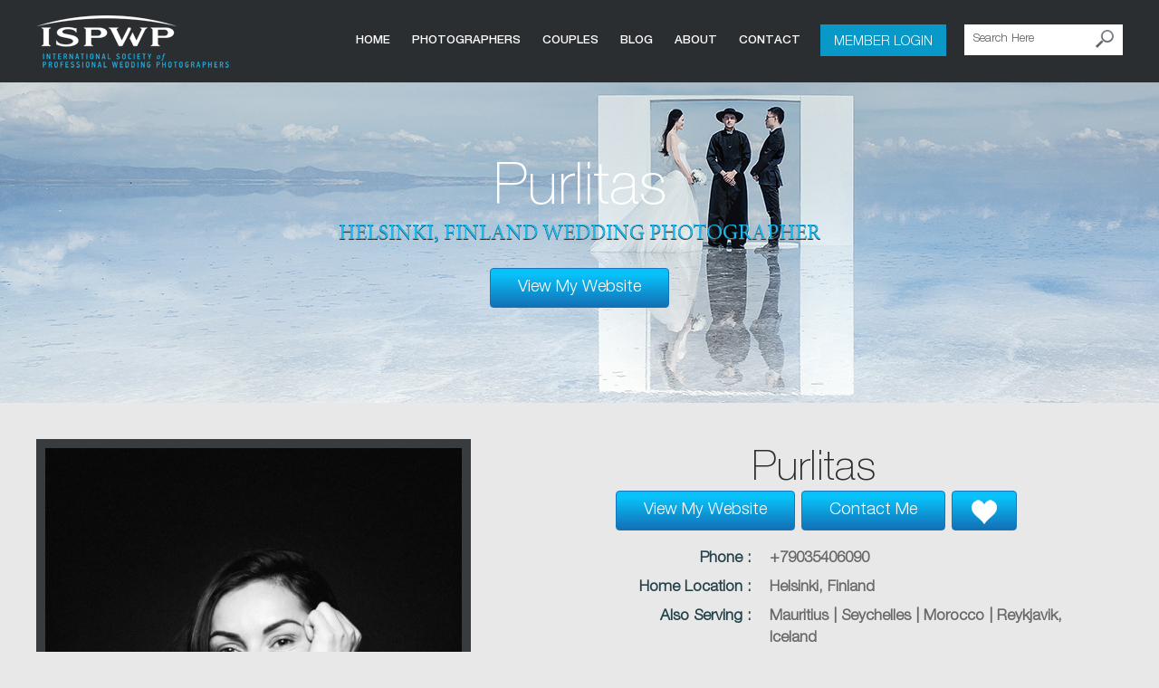

--- FILE ---
content_type: text/html; charset=UTF-8
request_url: https://www.ispwp.com/members/profile/MjE3MA==/helsinki-finland-wedding-photographer-purlitas
body_size: 7745
content:
<!DOCTYPE html PUBLIC "-//W3C//DTD XHTML 1.0 Transitional//EN" "http://www.w3.org/TR/xhtml1/DTD/xhtml1-transitional.dtd">
<html lang="en" xml:lang="en" xmlns="http://www.w3.org/1999/xhtml">
<head>
	<meta http-equiv="Content-Type" content="text/html; charset=utf-8" />
	<meta name="viewport" content="width=device-width, initial-scale=1, maximum-scale=1, user-scalable=no">
	<meta name="p:domain_verify" content="b32afe437660cd15f1744517176cbc51"/>
	<title>Purlitas, Photographer - Awards - ISPWP</title>
	<link href="https://www.ispwp.com/favicon.ico" type="image/x-icon" rel="icon" /><link href="https://www.ispwp.com/favicon.ico" type="image/x-icon" rel="shortcut icon" /> <!-- File for Favicon -->

		<meta name="description" content="The ISPWP is an organization of the best wedding photographers in the world."/>
	<meta name="robots" content="noodp, noydir">
	<meta name="google-site-verification" content="AtdqT1e3dA6iNyewfwY8_N3C8OADv9sfU8rnEjM8z9Q" />
	<meta name="msvalidate.01" content="7F2DB9E1D94A43AAA810C48A118EAB2F" />

	<link href="https://www.ispwp.com/members/profile/MjE3MA==/helsinki-finland-wedding-photographer-purlitas" rel="canonical">
	<link rel="stylesheet" href="/css/front/pace.css">
	<link rel="stylesheet" href="/css/front/bootstrap.css">
	<link rel="stylesheet" href="/css/front/style.css">
	<link rel="stylesheet" href="/css/front/media.css">
	<link rel="stylesheet" href="/css/front/jquery.bxslider.css">
	<link rel="stylesheet" href="/css/front/elastislide.css">
	<link rel="stylesheet" href="/css/front/validationEngine.jquery.css">
	<link rel="stylesheet" href="/css/front/common.css">
	<link rel="stylesheet" href="/css/front/uniform.default.css">

	<script src="/js/front/jquery-min.js"></script>
	<script src="/js/front/pace.min.js"></script>
	<script src="/js/front/bootstrap.js"></script>
	<script src="/js/front/bootstrap.min.js"></script>
	<script src="/js/front/dropdown.js"></script>
	<script src="/js/front/carousel.js"></script>
	<script src="/js/front/jquery.bxslider.js"></script>
	<script src="/js/front/jquery.bxslider.min.js"></script>
	<script src="/js/front/prefixfree.min.js"></script>
	<script src="/js/front/modernizr.js"></script>
	<script src="/js/front/jquery.tmpl.min.js"></script>
	<script src="/js/front/jquery.elastislide.js"></script>
	<script src="/js/front/gallery.js"></script>
	<script src="/js/front/jquery.validationEngine.js"></script>
	<script src="/js/front/jquery.validationEngine-en.js"></script>
	<script src="/js/front/jquery.uniform.js"></script>
	
	<!-- Google Analytics code :: Start -->
	<script>
	  (function(i,s,o,g,r,a,m){i['GoogleAnalyticsObject']=r;i[r]=i[r]||function(){
	  (i[r].q=i[r].q||[]).push(arguments)},i[r].l=1*new Date();a=s.createElement(o),
	  m=s.getElementsByTagName(o)[0];a.async=1;a.src=g;m.parentNode.insertBefore(a,m)
	  })(window,document,'script','//www.google-analytics.com/analytics.js','ga');

	  ga('create', 'UA-73845208-1', 'auto');
	  ga('send', 'pageview');

	</script>
	<!-- Google Analytics code :: End -->
	
	<!-- Facebook Pixel Code -->
	<script>
	!function(f,b,e,v,n,t,s){if(f.fbq)return;n=f.fbq=function(){n.callMethod?
	n.callMethod.apply(n,arguments):n.queue.push(arguments)};if(!f._fbq)f._fbq=n;
	n.push=n;n.loaded=!0;n.version='2.0';n.queue=[];t=b.createElement(e);t.async=!0;
	t.src=v;s=b.getElementsByTagName(e)[0];s.parentNode.insertBefore(t,s)}(window,
	document,'script','https://connect.facebook.net/en_US/fbevents.js');

	fbq('init', '114052125728247');
	fbq('track', "PageView");</script>
	<noscript><img height="1" width="1" style="display:none"
	src="https://www.facebook.com/tr?id=114052125728247&ev=PageView&noscript=1"
	/></noscript>
	<!-- End Facebook Pixel Code -->
	
</head>

<body>
	<!--Header Starts-->
	<header>
		<style>
    .dropdown-menu > li {
        position: relative;
    }

    .dropdown-submenu ul {
        display: none;
        position: absolute;
        right: 100%;
        top: 0;
        border: 1px solid #ddd;
        left: auto;
        background-color:#f5f5f5;
    }

    .dropdown:hover > .dropdown-menu {
        display: block;
    }
    .dropdown-submenu:hover > ul {
        display: block;
    }
    .dropdown-submenu > ul.open {
        display: block;
    }
    @media screen and (max-width:640px) {
        .dropdown-submenu ul { position: relative;left: 0;right: 0;width: 100%;}
    }
</style>

<section class="header-full">
    <section class="header-container">
        <div class="logo" style="float:left;"><a href="https://www.ispwp.com/"></a></div>
        
        <section class="toprtsection">
            <section class="searchbox">
            <form method="get" accept-charset="utf-8" action="/homes/site-search">                <div class="input text"><input type="text" name="searchFor" placeholder="Search Here" id="searchfor" aria-label="Search Here"></div>                <button type="submit" class="search-icon"></button>            </form>
            </section>
            
            <div class="dropdown memberlogin">
                 
                    <a href="https://www.ispwp.com/members/login">Member Login</a> 
                            </div>
            <section class="menus">
                
                
                
                
                    <div class="menu">
    <nav>
        
                
        <ul>
	      <li class="first L"><a href="https://www.ispwp.com/">Home</a></li>
          <li class="first L"><a>Photographers</a>
                <ul>
                    <li><a href="https://www.ispwp.com/homes/membership">Apply for Membership</a></li>
                    <li><a href="https://www.ispwp.com/contests/topPhotographers">Top 100 Photographers</a></li>
					<li><a href="https://www.ispwp.com/wedding-portrait-photography-workshop-conference-calendar-directory">Photography Workshops</a></li>
                    <li><a href="https://www.ispwp.com/pages/photographer-faq">Photographer FAQ</a></li>
                    <li><a href="https://www.ispwp.com/pages/code-of-conduct">Code of Conduct</a></li>
					<!--li><a href="https://www.ispwp.com/contests/publiccontestentry">Public Contest Entry</a></li -->
                </ul>
            </li>
            <li class="first L"><a>COUPLES</a>
                <ul>
                    <li><a href="https://www.ispwp.com/">Find Your Photographer</a></li>
                    <li><a href="https://www.ispwp.com/contests/topPhotographers">Top 100 Photographers</a></li>
                    <li><a href="https://www.ispwp.com/contests/gallery">Contest Galleries</a></li>
                    <li><a href="https://www.ispwp.com/pages/bride-groom-faq">Couples FAQ</a></li>
		    <li><a href="https://www.ispwp.com/members/myFavorites">My Favorites</a></li>
                </ul>
            </li>
            <li class="first L"><a>Blog</a>
                <ul>
                    <li><a href="https://www.ispwp.com/Blogs/posts">View All Blog Posts</a></li>
                    <li><a href="https://www.ispwp.com/Blogs/realweddings">Real Weddings</a></li>
                    <li><a href="https://www.ispwp.com/Blogs/articles">Articles</a></li>
                    <li><a href="https://www.ispwp.com/Blogs/spotlights">Member Spotlights</a></li>
                    <li><a href="https://www.ispwp.com/Blogs/news">ISPWP News</a></li>
                </ul>
            </li>
            <li class="first L"><a href="https://www.ispwp.com/pages/about-us">About</a></li>
            <li class="first L"><a href="https://www.ispwp.com/homes/contact">Contact</a></li>
        </ul>
    </nav>
</div>

<div class="clickable"></div>

          
            </section>

        </section>
       
        <div class="clear"></div>
    </section>
</section>

<script>
    $(document).ready(function(){	

    });
</script>	</header>
	<!--Header Ends-->
	
	
<section class="blog-banner profile-banner">
           <section class="blogbanner-text profile-top-txt">
        		<h3>Purlitas</h3>
                <blockquote>Helsinki, Finland Wedding Photographer</blockquote>
                <div class="photographers-link profile-link favour">
				
				<a class="blue-btn login-btn-blue websitecounter" href="http://www.mukhina.com" target="_blank">View My Website</a>
			        </div> 
            </section>
        </section>
 
 		
        <section class="neulkreusrphtogrphy">
        
        	<section class="neulkreusrphtogrphy-lt">
				<a href="http://www.mukhina.com" target="_blank">
											<img src="https://www.ispwp.com/ProfileImages/user-2170/D720B837-51FA-4EE2-BD15-EDC57F9EBE57-df575a08fa3ef9e89e5d7c12f4fab1f9.jpeg" alt="Helsinki, Finland Wedding Photographer - Purlitas"  />
									</a>
            </section>
            
            <section class="neulkreusrphtogrphy-rt">
            	<h1>Purlitas</h1>
				<div style="" class="profile-btns">
				<div style="margin-right: 3px;">
                <a class="blue-btn login-btn-blue websitecounter" href="http://www.mukhina.com" target="_blank">View My Website</a>
				</div>
				<div>
                <a class="blue-btn login-btn-blue" href="javascript:void(0);" id="tocontact">Contact Me</a>
				</div>
				
				<div class="profile-link" style="float: right; position: relative; -webkit-transform: translate(-123px); -moz--webkit-transform: translate(-117px); -webkit-transform: translate(-117px);">
										<a href="javascript:void(0);" rel='MjE3MA==' dir='eng' class="blue-btn addtofav new-fav-btn" title="Add to Favorites"><span></span></a>
								</div>
				</div>
                
                <div class="photography-info">
                	<ul>
                    	<li>
                        	<b>Phone :</b>
                            <label>+79035406090</label>
                        </li>
                        
                        <li>
                        	<b>Home Location :</b>
                            <label>Helsinki, Finland</label>
                        </li>
                  
                        
			                        <li>
                        	<b>Also Serving :</b>
                            <label>
			Mauritius | Seychelles | Morocco | Reykjavik, Iceland			    </label>
                        </li>
                        			                    </ul>
                    
                    <div class="follow-us-profile">
                        <div class="socialicons-profile">
			                            <a target="_blank" href="http://www.instagram.com/purlitas" class="instagram"></a>
			                            <a target="_blank" href="https://www.facebook.com/purlita" class="fb"></a>
			                            <a target="_blank" href="https://www.youtube.com/user/mukhina/videos" class="youtube"></a>
			                        </div>
                    </div>
                </div>
            </section>
            
            <div class="awards-all">
			
							                
                                
                                <div class="photogrpher-of-top-ten-cw">
                	<p class="left-leaf"></p>
                    	<div class="photogrpher-of-top-ten-cw-text">
                        	<h3>Top 10</h3>
                            <h5>Spring 2013</h5>
                            <h6>Contest Winner</h6>
                        </div>
                    <p class="right-leaf"></p>
                </div>
                                <div class="photogrpher-of-top-ten-cw">
                	<p class="left-leaf"></p>
                    	<div class="photogrpher-of-top-ten-cw-text">
                        	<h3>Top 10</h3>
                            <h5>Winter 2010</h5>
                            <h6>Contest Winner</h6>
                        </div>
                    <p class="right-leaf"></p>
                </div>
                                
                                <div class="photogrpher-of-top-twenty-cw">
                	<p class="left-leaf"></p>
                    	<div class="photogrpher-of-top-twenty-cw-text">
                        	<h3>Top 20</h3>
                            <h5>Winter 2020</h5>
                            <h6>Contest Winner</h6>
                        </div>
                    <p class="right-leaf"></p>
                </div>
                                <div class="photogrpher-of-top-twenty-cw">
                	<p class="left-leaf"></p>
                    	<div class="photogrpher-of-top-twenty-cw-text">
                        	<h3>Top 20</h3>
                            <h5>Spring 2015</h5>
                            <h6>Contest Winner</h6>
                        </div>
                    <p class="right-leaf"></p>
                </div>
                                <div class="photogrpher-of-top-twenty-cw">
                	<p class="left-leaf"></p>
                    	<div class="photogrpher-of-top-twenty-cw-text">
                        	<h3>Top 20</h3>
                            <h5>Fall 2012</h5>
                            <h6>Contest Winner</h6>
                        </div>
                    <p class="right-leaf"></p>
                </div>
                                <div class="photogrpher-of-top-twenty-cw">
                	<p class="left-leaf"></p>
                    	<div class="photogrpher-of-top-twenty-cw-text">
                        	<h3>Top 20</h3>
                            <h5>Summer 2011</h5>
                            <h6>Contest Winner</h6>
                        </div>
                    <p class="right-leaf"></p>
                </div>
                                <div class="photogrpher-of-top-twenty-cw">
                	<p class="left-leaf"></p>
                    	<div class="photogrpher-of-top-twenty-cw-text">
                        	<h3>Top 20</h3>
                            <h5>Spring 2011</h5>
                            <h6>Contest Winner</h6>
                        </div>
                    <p class="right-leaf"></p>
                </div>
                				
				
                                <div class="contest-judge">
                	<p class="left-leaf"></p>
                    	<div class="contest-judge-text">
                        	<h3>Contest</h3>
                            <h5>judge</h5>
                            <h6>Spring 2020</h6>
                        </div>
                    <p class="right-leaf"></p>
                </div>
                				
								<div class="award-winning">
                	<p class="left-leaf"></p>
                    	<div class="award-winning-text">
							<h3>83</h3>
                        	<h3>Top 20</h3>
                            <h5>Awards</h5>
                        </div>
                    <p class="right-leaf"></p>
                </div>
								
                <div class="clear"></div>
            </div>
            
            <div float="left" class="user-description"><p>Katya Mukhina, photographer, Canon Ambassador in Europe. &nbsp;Specializing in traditional and destination weddings, pre-wedding, engagement photo sessions. Shot more than 800&nbsp;weddings/elopements&nbsp;since 2003 in 50 countries from French Polynesia to Iceland, from Namibia to Alaska.&nbsp;&nbsp;&nbsp;Ready to do adventure photo session for a couple in a remote location as well as a traditional wedding with a big party for hundreds of guests. &nbsp;Experienced in documentary and creative portrait photography.&nbsp;Love adventurous souls. Help with planning and production of the photoshoot or elopement.&nbsp;</p>
</div>
        	<div class="clear"></div>
        </section>
                <section class="weddingphotography">
        	<section class="weddingphotography-inner profilepage-gallery-outer">
            	<h2 class="heading-all pad-btm-5 clr-white">Gallery				<span class="img-count-outer notranslate"><span class="ug-cr-img-num notranslate">1</span>/15</span>
				</h2>
					<!-- Element gallery -->
					<div id="userGalleryFull" class="" role="dialog">
						<div class="ug-model-outer">
	<!-- Modal content-->
	<img src="https://www.ispwp.com/img/left-arrow_new.png" class="ug-prv-img gal-arrow-link new-gal-prv-img" custom="1" alt="<<">
	<img src="https://www.ispwp.com/img/right-arrow_new.png" class="ug-nxt-img gal-arrow-link new-gal-nxt-img" custom="1" alt=">>">
	<div class="gl-loader"><img src="https://www.ispwp.com/img/ug-loader.GIF" alt="Loading..."></div>
	<!--div class="close-ug close" data-dismiss="modal" data-target="#userGalleryFull">X</div-->
	<a href="http://www.mukhina.com" target="_blank">
		<div class="usr-gal">
			<!--button type="button" class="close" data-dismiss="modal">&times;</button-->
			<img id="imageid" class="img-responsive ug-img" src="https://www.ispwp.com/UserGallery/user-2170/05-49c88af5f5d4f4fb23d7118a38ad041c.jpg" style="margin:0px auto;" alt="Helsinki, Finland Wedding Photographer - Purlitas">
		</div>
	</a>
</div>
<script>
	jQuery('.ug-cr-img-num').html(1);
</script>					</div>
				<a href="javascript:void(0);"><img src="https://www.ispwp.com/img/pinit-icon.png" class="pinit-icon" rel=""/></a>
				
            </section>
        </section>
                
                <section class="weddingphotography blogsection">
            <section class="ispwp-member-container profilepage-gallery-outer">
            	<h2 class="heading-all pad-btm-5">ISPWP Contest Winning Photos<span class="img-count-outer notranslate"><span class="cg-cr-img-num notranslate">1</span>/83</span>
				</h2>
					<!-- Element gallery -->
					<div id="userContestGalleryFull" class="" role="dialog">
						<div class="ug-model-outer">
	<!-- Modal content-->
	<img src="https://www.ispwp.com/img/left-arrow_new.png" class="cg-prv-img gal-arrow-link new-gal-prv-img" custom="74276" alt="<<">
	<img src="https://www.ispwp.com/img/right-arrow_new.png" class="cg-nxt-img gal-arrow-link new-gal-nxt-img" custom="74276" alt=">>">
	<div class="gl-con-loader"><img src="https://www.ispwp.com/img/ug-loader.GIF" alt="Loading..."></div>
	<!--div class="close-ug close" data-dismiss="modal" data-target="#userGalleryFull">X</div-->
	<a href="http://www.mukhina.com" target="_blank">
		<div class="usr-con-gal">
			<!--button type="button" class="close" data-dismiss="modal">&times;</button-->
			<img id="imageid" class="img-responsive ug-img" src="https://www.ispwp.com/ContestImages/user-2170/post-edit-bridal-uyuni-2bcc1a8f41c38a732e10c3a1970c121d.jpg" style="margin:0px auto;" alt="Helsinki, Finland Wedding Photographer - Purlitas">
		</div>
	</a>
	
	<div class="newimgcaption">
		<blockquote>
			<h4>Katya Mukhina</h4>
			<h4>11th Place</h4>
			<h4>Creative Fine Art</h4>
			<h4>Winter 2023 Contest</h4>
		</blockquote>
	</div>
</div>
<script>
	jQuery('.cg-cr-img-num').html(1);
</script>

<style>
.newimgcaption{ position: absolute; background: rgba(0, 0, 0, 0.3) none repeat scroll 0 0; bottom: 0; color: #fff; padding: 5px 10px; right:0;}
</style>					</div>
				<a href="#" style="float:right;"><img src="https://www.ispwp.com/img/pinit-icon.png" class="contest-pinit-icon pad-tp-5" rel=""/></a>
            </section>
        </section>
                
		        <section class="weddingphotography whitebg">
            <section class="ispwp-member-container">
               <h2 class="heading-all">Blog</h2>
				<p class="para-all">Purlitas submitted the following posts to the ISPWP Blog</p>
			  
				<div class="contestgallery contributions-all">
								<ul class="bxslider">
					
    <li>
        <div class="contestgaller-prtclr-blog">
        <a href="https://www.ispwp.com/Blogs/realweddingDetail/MjU2/real-wedding-la-pirogue-resort-mauritius-moscow-wedding-photographer-mukhina-ekaterina">
          <img src="https://www.ispwp.com/RealWeddingImage/user-2170/thumbnail_1427370851.png" alt="International Society of Wedding Photographers blog - Real Wedding | La Pirogue Resort, Mauritius | Moscow Wedding Photographer Mukhina Ekaterina" />
        
          <div class="contestgllry-content contestgllry-content-blog">
            <h3>Real Wedding | La Pirogue Resort, Mauritius | Moscow Wedding Photographer Mukhina Ekaterina</h3>
          </div>
        </div>
		</a>
    </li>

				</ul>
								</div>
        	</section>
        </section>
		        
        		
         <section id="contactbottom" class="ispwpmembersp" style="height:755px;">
            	<section class="ispmmbrsp-overlay">
                	<div class="ispmmbrsp-container ispmmbrsp-container-profileform">
				<div class="alert" style="display:none"></div>
                		<h3>Contact Purlitas</h3>
						
                        <form method="post" accept-charset="utf-8" id="contactform" action="/members/profile/MjE3MA==/helsinki-finland-wedding-photographer-purlitas"><div style="display:none;"><input type="hidden" name="_csrfToken" value="9VF8wZhYmWiJlImp8KMcFlymsDLor8hWMm6YR8sClZRNLqpeZnxQhRSU2SzFUNjiCU4Lee5ETEGJaXR9WbIPjuZKsTyWWy7GaZbWBInL+G8KXawj+WSmoCgakjtTHmfhdaK/G/M1vNA/d2pM13wtIg=="></div><input type="hidden" name="tosend" id="tosend" value="MjE3MA==">                            <ul>
                            	<li>
                        	   <input type="text" name="fname" id="fname" placeholder="Name*" class="validate[required]" maxlength="50">                                </li>
                                
                            	<li>
                        	    <input type="email" name="email" id="email" placeholder="Email*" class="validate[required,custom[email]]" maxlength="50">                                </li>
                                
                                <li class="full-width">
                            	    <textarea name="message" type="textarea" id="message" placeholder="Message*" class="validate[required]" rows="5"></textarea>                            	</li>
								
								<li class="full-width">
									<script src='https://www.google.com/recaptcha/api.js'></script>
									<div class="g-recaptcha" data-sitekey="6LczERETAAAAAHHM2-pEplBIPEoONYkEE2dcCHOK"></div>
								</li>
                            </ul>
			<div class="btns-btm">
			    <input type="submit" name="submit" class="blue-btn contactme">			</div>
	           </form>                    </div>
                </section>
                
		</section>
		
		

 		
        
         <p id="back-top">
		<a href="#top"><span></span></a>
	</p>
<div id="dvLoading"></div>

<script type="text/javascript">
jQuery(document).ready(function(){
	    
	    jQuery("#contactform").validationEngine('attach',{
	    onValidationComplete: function(form, status){
	     if (status == true){
	        var fname = jQuery('#fname').val();
		var fullname = jQuery('#fullname').val();
		var email = jQuery('#email').val();
		var message = jQuery('#message').val();
		var tosend = jQuery('#tosend').val();
		jQuery('#dvLoading').show();
		jQuery.ajax({
		      type: 'post',
		      //url: "https://www.ispwp.com/members/contactme/" + fname + "/" + email + "/" + message + "/" + tosend + "/" + fullname,
			  url: "https://www.ispwp.com/members/contactme",
			  data: $("#contactform").serialize(), // serializes the form's elements.
		      success: function(response) {
				grecaptcha.reset();
				jQuery('#dvLoading').hide();
				if(jQuery.trim(response) == 'captcha_err'){
					alert("Captcha code does not match. Please try again with right captcha code!!!"); 
					return false;
				}
			  alert('Message Sent Successfully!');
			  jQuery('#fname').val('');
			  jQuery('#email').val('');
			  jQuery('#message').val('');
			  jQuery('#UserCaptcha').val('');
		      }
		  });
	      return false;
	     }}});
		
	    jQuery('.bxslider').bxSlider({
		      minSlides: 2,
		      maxSlides: 4,
		      slideWidth: 230,
		      slideMargin: 30
	    });
	    
	    /*For making blog banner Text to come in center of the banner horizontally and vertically both*/
	    //jQuery('.blogbanner-text').center();
	    jQuery('.blog-banner').bind('resize scroll', function(){
	      //jQuery('.blogbanner-text').center();
	    });
	    
	    jQuery('body').addClass('greybg');
	    
	    /*Scripts for Profile Page Form at bottom*/
	    jQuery('.ispmmbrsp-container-profileform li:first').addClass('firstinput');
	    
	    jQuery('#tocontact').click(function () {
		jQuery('body,html').animate({
			scrollTop: $('.ispwpmembersp').offset().top
		}, 800);
		return false;
		});
	    
	    jQuery( "body" ).delegate( ".addtofav", "click", function() {
		var favid = jQuery(this);
		var id = favid.attr('rel');
		var lang = favid.attr('dir');
		jQuery('#dvLoading').show();
		jQuery.ajax({
		      type: 'post',
		      url: "https://www.ispwp.com/members/addToFav/" + id + "/" + lang + "/yes",
			  headers: {
                    'X-CSRF-Token': $('[name="_csrfToken"]').val()
                },
		      success: function(response) {
			  jQuery('#dvLoading').hide();
			  var res = response.replace("<i class='addtofav-icon'></i>", "<span></span>");
			  var ress = res.replace("white-btn", "favrouited"); 
			  favid.parent().html(ress);
		      }
		  });
		
	    });
      
      jQuery( "body" ).delegate( ".removefav", "click", function() {
		var favid = jQuery(this);
		var id = favid.attr('rel');
		var lang = favid.attr('dir');
		jQuery('#dvLoading').show();
		jQuery.ajax({
		      type: 'post',
		      url: "https://www.ispwp.com/members/removeToFav/" + id + "/" + lang + "/yes",
			  headers: {
                    'X-CSRF-Token': $('[name="_csrfToken"]').val()
                },
		      success: function(response) {
			  jQuery('#dvLoading').hide();
			  var res = response.replace("<i class='addtofav-icon'></i>", "<span></span>");
			  favid.parent().html(res);
		      }
		  });
	});
	
	jQuery('.pinit-icon').click(function () {
		var imgsrc = $('.usr-gal').find('img').attr('src');
		
		//var description = $('.es-carousel').find('ul').find('li.selected').find('img').attr('data-description');
		var description = 'http://ispwp.com';
		var pathurl = 'https://www.ispwp.com//members/profile/MjE3MA==/helsinki-finland-wedding-photographer-purlitas';
		var domain = $('.pinit-icon').attr('rel');
		var pinurl = 'http://pinterest.com/pin/create/button/?url='+domain+pathurl+'&media='+imgsrc+'&description='+description;
		window.open(pinurl);
		return false;
    });
	
	jQuery('.contest-pinit-icon').click(function () {
		var imgsrc = $('.usr-con-gal').find('img').attr('src');
		//var description = $('.es-carousel').find('ul').find('li.selected').find('img').attr('data-description');
		var description = 'ISPWP Contest';
		var pathurl = 'https://www.ispwp.com//members/profile/MjE3MA==/helsinki-finland-wedding-photographer-purlitas';
		var domain = $('.pinit-icon').attr('rel');
		var pinurl = 'http://pinterest.com/pin/create/button/?url='+domain+pathurl+'&media='+imgsrc+'&description='+description;
		window.open(pinurl);
		return false;
    });
	
	//User Gallery Next Prev :: Start
	jQuery( "body" ).delegate( ".ug-nxt-img", "click", function() {
		var user_id = '2170';
		var cr_img = jQuery(this).attr('custom');
		
		jQuery('.gl-loader').show();
		jQuery.ajax({
		      type: 'post',
		      url: "https://www.ispwp.com/members/ug_next/" + user_id + "/" + cr_img,
			  headers: {
                    'X-CSRF-Token': $('[name="_csrfToken"]').val()
                },
		      success: function(response) {
				jQuery('.gl-loader').hide();
				jQuery('#userGalleryFull').html(response);
		      }
		  });
		
	});

	jQuery( "body" ).delegate( ".ug-prv-img", "click", function() {
		var user_id = '2170';
		var cr_img = jQuery(this).attr('custom');
		
		jQuery('.gl-loader').show();
		jQuery.ajax({
		      type: 'post',
		      url: "https://www.ispwp.com/members/ug_prev/" + user_id + "/" + cr_img,
			  headers: {
                    'X-CSRF-Token': $('[name="_csrfToken"]').val()
                },
		      success: function(response) {
				jQuery('.gl-loader').hide();
				jQuery('#userGalleryFull').html(response);
		      }
		  });
		
	});
	//User Gallery Next Prev :: End
	
	//Contest Gallery Next Prev :: Start
	jQuery( "body" ).delegate( ".cg-nxt-img", "click", function() {
		var user_id = '2170';
		var con_cr_img = jQuery(this).attr('custom');
		
		jQuery('.gl-con-loader').show();
		jQuery.ajax({
		      type: 'post',
		      url: "https://www.ispwp.com/members/cg_next/" + user_id + "/" + con_cr_img,
			  headers: {
                    'X-CSRF-Token': $('[name="_csrfToken"]').val()
                },
		      success: function(response) {
				jQuery('.gl-con-loader').hide();
				jQuery('#userContestGalleryFull').html(response);
		      }
		  });
		
	});
	
	jQuery( "body" ).delegate( ".cg-prv-img", "click", function() {
		var user_id = '2170';
		var con_cr_img = jQuery(this).attr('custom');
		
		jQuery('.gl-con-loader').show();
		jQuery.ajax({
		      type: 'post',
		      url: "https://www.ispwp.com/members/cg_prev/" + user_id + "/" + con_cr_img,
			  headers: {
                    'X-CSRF-Token': $('[name="_csrfToken"]').val()
                },
		      success: function(response) {
				jQuery('.gl-con-loader').hide();
				jQuery('#userContestGalleryFull').html(response);
		      }
		  });
		
	});
	//Contest Gallery Next Prev :: End
	
	
});

$.fn.center = function () {
	this.css("position","absolute");
	this.css("top", ((jQuery('.blog-banner').height() - this.outerHeight()) / 2) + jQuery('.blog-banner').scrollTop() + "px");
	this.css("left", ((jQuery('.blog-banner').width() - this.outerWidth()) / 2) +  jQuery('.blog-banner').scrollLeft() + "px");
	return this;
};

//Push string in url
	//var stateObj = { foo: "changeurl" };
	//history.pushState(stateObj, "page 2", "helsinki-finland-wedding-photographer-purlitas");

</script>

<!--CSS and Scripts for Image Gallery Starts Here-->
<script id="img-wrapper-tmpl" type="text/x-jquery-tmpl">	
<div class="rg-image-wrapper">
	{{if itemsCount > 1}}
		<div class="rg-image-nav">
			<a href="#" class="rg-image-nav-prev">Previous Image</a>
			<a href="#" class="rg-image-nav-next rt-arrow">Next Image</a>
		</div>
	{{/if}}
	<div class="rg-image"><table width="100%"><tr valign="middle" align="center"><td></td></tr></table></div>
	<div class="rg-loading"></div>
	<div class="rg-caption-wrapper">
		<div class="rg-caption" style="display:none;">
			<p></p>
		</div>
	</div>
</div>
</script>

<style type="text/css">
    #a-reload {
        display: inline-block;
        float: none;
        background-image: url('https://www.ispwp.com/img/reload.png');
        background-size: 100% 100%;
        background-position: center;
        width: 20px;
        height: 20px;
        vertical-align: middle;
    }

    #a-reload_p {
        display: inline-block;
        float: left;
        width: 20px;
        vertical-align: middle;
        margin-left: 5px;
    }
    .cptchimg{
        float: left;	
    }
    .cpatchainp{
        float: left;
        margin-top: 7px;
    }
	.profile-banner {
		background: rgba(0, 0, 0, 0) url("https://www.ispwp.com/img/user-profile-banner-img-2170.jpg") no-repeat scroll 0 0 / cover ;
		height: 354px;
	}
	.new-fav-btn:hover { background: rgba(0, 0, 0, 0) linear-gradient(to bottom, rgba(9, 193, 249, 1) 16%, rgba(19, 111, 181, 1) 100%) repeat scroll 0 0 !important; border: 1px solid #1477ba !important;}
	.new-fav-btn:hover span{ margin: 0 !important; background-position: center -8% !important;}
	.profile-btns div{ display:inline-block;}
</style>
	
	<!--Footer Starts-->
	<footer>
		<footer>
    <div class="footer-inner">
        <ul>
             <li><b>For Couples</b></li>
             <li> <a href="https://www.ispwp.com/">Find Your Photographer</a> </li>
             <li> <a href="https://www.ispwp.com/contests/gallery">Contest Galleries</a> </li>
             <li> <a href="https://www.ispwp.com/Blogs/realweddings">Real Weddings</a> </li>
             <li> <a href="https://www.ispwp.com/Blogs/articles">Articles</a> </li>
             <li> <a href="https://www.ispwp.com/Blogs/spotlights">Member Spotlights</a> </li>
             <li> <a href="https://www.ispwp.com/pages/bride-groom-faq">FAQ</a></li>
        </ul>
        
        <ul>
             <li><b>For Photographers</b></li>
             <li> <a href="https://www.ispwp.com/homes/membership">Apply for Membership</a> </li>
             <li> <a href="https://www.ispwp.com/pages/photographer-faq">FAQ</a> </li>
             <li> <a href="https://www.ispwp.com/pages/code-of-conduct">Code of Conduct</a> </li>
        </ul>
        
        
        <ul>
             <li><b>Quick Links</b></li>
             <li> <a href="https://www.ispwp.com/">Home</a> </li>
             <li> <a href="https://www.ispwp.com/Blogs/posts">Blog</a> </li>
             <li> <a href="https://www.ispwp.com/pages/about-us">About</a> </li>
             <li> <a href="https://www.ispwp.com/homes/contact">Contact</a> </li>
        </ul>
        
        <div class="btmcontent-footer">
            <span>Copyright &copy; 2026 ISPWP. All Rights Reserved.</span>
            
            <div class="follow-us">
            <div class="social_icon">
                    <a class="fb" href="https://www.facebook.com/ispwp" target="_blank"  ></a>
                    <a class="twitter" href="https://twitter.com/ispwp" target="_blank"></a>
                    <a class="blog" href="https://www.instagram.com/proweddingphotographers_ispwp" target="_blank"></a>
                    <a class="instagram" href="https://www.pinterest.com/ispwp" target="_blank"></a>
                    </div>
                    </div>
        </div>
        
        
    </div>
 </footer>	</footer>
	<!--Footer Ends-->
        
        <!-- ALERT POPUP BOX START-->
        <!-- Put a hidden anchor for triggering the event -->
        <a href="#" class="white-btn mszbtn" data-toggle="modal" data-target="#myModalAlert" style="display: none;"><span></span>Message</a>
        <div class="modal fade" id="myModalAlert" tabindex="-1" role="dialog" aria-labelledby="myModalLabel" aria-hidden="true">
          <div class="modal-dialog">
                <div class="modal-content">
                  <div class="modal-header">

                        <button type="button" class="close" data-dismiss="modal"><span aria-hidden="true">&times;</span><span class="sr-only">Close</span></button>
                        <div class="mszdiv"></div>
                        <p class="msztxt">Email sent to all photographers.</p>
                  </div>
                </div>
          </div>
        </div>
        <!--ALERT POPUP BOX END-->
	<script>
		jQuery(document).ready(function(){

			// hide #back-top first
			jQuery("#back-top").hide();
			
			// fade in #back-top
			jQuery(function () {
				jQuery(window).scroll(function () {
					if (jQuery(this).scrollTop() > 100) {
						jQuery('#back-top').fadeIn();
					} else {
						jQuery('#back-top').fadeOut();
					}
				});

				// scroll body to 0px on click
				jQuery('#back-top a').click(function () {
					jQuery('body,html').animate({
						scrollTop: 0
					}, 800);
					return false;
				});
			});

			jQuery(".clickable").click(function(){
				jQuery(".menu").slideToggle(400);
			});
			jQuery(".first").click(function(){
				jQuery(this).find("ul").slideToggle(400);
			});
			
			//Count the website hit
			jQuery(".websitecounter").click(function(){
				var siteurl = jQuery(this).attr('href');
				siteurl = jQuery.trim(siteurl);
				
				jQuery.ajax({
				url:'https://www.ispwp.com/Members/coutSiteHit/',
				type:'POST',
				data:{'siteurl':siteurl}
				});
			});
			
		});
	</script>
</body>
</html>


--- FILE ---
content_type: text/html; charset=utf-8
request_url: https://www.google.com/recaptcha/api2/anchor?ar=1&k=6LczERETAAAAAHHM2-pEplBIPEoONYkEE2dcCHOK&co=aHR0cHM6Ly93d3cuaXNwd3AuY29tOjQ0Mw..&hl=en&v=PoyoqOPhxBO7pBk68S4YbpHZ&size=normal&anchor-ms=20000&execute-ms=30000&cb=3b4xy2ruy4ky
body_size: 49197
content:
<!DOCTYPE HTML><html dir="ltr" lang="en"><head><meta http-equiv="Content-Type" content="text/html; charset=UTF-8">
<meta http-equiv="X-UA-Compatible" content="IE=edge">
<title>reCAPTCHA</title>
<style type="text/css">
/* cyrillic-ext */
@font-face {
  font-family: 'Roboto';
  font-style: normal;
  font-weight: 400;
  font-stretch: 100%;
  src: url(//fonts.gstatic.com/s/roboto/v48/KFO7CnqEu92Fr1ME7kSn66aGLdTylUAMa3GUBHMdazTgWw.woff2) format('woff2');
  unicode-range: U+0460-052F, U+1C80-1C8A, U+20B4, U+2DE0-2DFF, U+A640-A69F, U+FE2E-FE2F;
}
/* cyrillic */
@font-face {
  font-family: 'Roboto';
  font-style: normal;
  font-weight: 400;
  font-stretch: 100%;
  src: url(//fonts.gstatic.com/s/roboto/v48/KFO7CnqEu92Fr1ME7kSn66aGLdTylUAMa3iUBHMdazTgWw.woff2) format('woff2');
  unicode-range: U+0301, U+0400-045F, U+0490-0491, U+04B0-04B1, U+2116;
}
/* greek-ext */
@font-face {
  font-family: 'Roboto';
  font-style: normal;
  font-weight: 400;
  font-stretch: 100%;
  src: url(//fonts.gstatic.com/s/roboto/v48/KFO7CnqEu92Fr1ME7kSn66aGLdTylUAMa3CUBHMdazTgWw.woff2) format('woff2');
  unicode-range: U+1F00-1FFF;
}
/* greek */
@font-face {
  font-family: 'Roboto';
  font-style: normal;
  font-weight: 400;
  font-stretch: 100%;
  src: url(//fonts.gstatic.com/s/roboto/v48/KFO7CnqEu92Fr1ME7kSn66aGLdTylUAMa3-UBHMdazTgWw.woff2) format('woff2');
  unicode-range: U+0370-0377, U+037A-037F, U+0384-038A, U+038C, U+038E-03A1, U+03A3-03FF;
}
/* math */
@font-face {
  font-family: 'Roboto';
  font-style: normal;
  font-weight: 400;
  font-stretch: 100%;
  src: url(//fonts.gstatic.com/s/roboto/v48/KFO7CnqEu92Fr1ME7kSn66aGLdTylUAMawCUBHMdazTgWw.woff2) format('woff2');
  unicode-range: U+0302-0303, U+0305, U+0307-0308, U+0310, U+0312, U+0315, U+031A, U+0326-0327, U+032C, U+032F-0330, U+0332-0333, U+0338, U+033A, U+0346, U+034D, U+0391-03A1, U+03A3-03A9, U+03B1-03C9, U+03D1, U+03D5-03D6, U+03F0-03F1, U+03F4-03F5, U+2016-2017, U+2034-2038, U+203C, U+2040, U+2043, U+2047, U+2050, U+2057, U+205F, U+2070-2071, U+2074-208E, U+2090-209C, U+20D0-20DC, U+20E1, U+20E5-20EF, U+2100-2112, U+2114-2115, U+2117-2121, U+2123-214F, U+2190, U+2192, U+2194-21AE, U+21B0-21E5, U+21F1-21F2, U+21F4-2211, U+2213-2214, U+2216-22FF, U+2308-230B, U+2310, U+2319, U+231C-2321, U+2336-237A, U+237C, U+2395, U+239B-23B7, U+23D0, U+23DC-23E1, U+2474-2475, U+25AF, U+25B3, U+25B7, U+25BD, U+25C1, U+25CA, U+25CC, U+25FB, U+266D-266F, U+27C0-27FF, U+2900-2AFF, U+2B0E-2B11, U+2B30-2B4C, U+2BFE, U+3030, U+FF5B, U+FF5D, U+1D400-1D7FF, U+1EE00-1EEFF;
}
/* symbols */
@font-face {
  font-family: 'Roboto';
  font-style: normal;
  font-weight: 400;
  font-stretch: 100%;
  src: url(//fonts.gstatic.com/s/roboto/v48/KFO7CnqEu92Fr1ME7kSn66aGLdTylUAMaxKUBHMdazTgWw.woff2) format('woff2');
  unicode-range: U+0001-000C, U+000E-001F, U+007F-009F, U+20DD-20E0, U+20E2-20E4, U+2150-218F, U+2190, U+2192, U+2194-2199, U+21AF, U+21E6-21F0, U+21F3, U+2218-2219, U+2299, U+22C4-22C6, U+2300-243F, U+2440-244A, U+2460-24FF, U+25A0-27BF, U+2800-28FF, U+2921-2922, U+2981, U+29BF, U+29EB, U+2B00-2BFF, U+4DC0-4DFF, U+FFF9-FFFB, U+10140-1018E, U+10190-1019C, U+101A0, U+101D0-101FD, U+102E0-102FB, U+10E60-10E7E, U+1D2C0-1D2D3, U+1D2E0-1D37F, U+1F000-1F0FF, U+1F100-1F1AD, U+1F1E6-1F1FF, U+1F30D-1F30F, U+1F315, U+1F31C, U+1F31E, U+1F320-1F32C, U+1F336, U+1F378, U+1F37D, U+1F382, U+1F393-1F39F, U+1F3A7-1F3A8, U+1F3AC-1F3AF, U+1F3C2, U+1F3C4-1F3C6, U+1F3CA-1F3CE, U+1F3D4-1F3E0, U+1F3ED, U+1F3F1-1F3F3, U+1F3F5-1F3F7, U+1F408, U+1F415, U+1F41F, U+1F426, U+1F43F, U+1F441-1F442, U+1F444, U+1F446-1F449, U+1F44C-1F44E, U+1F453, U+1F46A, U+1F47D, U+1F4A3, U+1F4B0, U+1F4B3, U+1F4B9, U+1F4BB, U+1F4BF, U+1F4C8-1F4CB, U+1F4D6, U+1F4DA, U+1F4DF, U+1F4E3-1F4E6, U+1F4EA-1F4ED, U+1F4F7, U+1F4F9-1F4FB, U+1F4FD-1F4FE, U+1F503, U+1F507-1F50B, U+1F50D, U+1F512-1F513, U+1F53E-1F54A, U+1F54F-1F5FA, U+1F610, U+1F650-1F67F, U+1F687, U+1F68D, U+1F691, U+1F694, U+1F698, U+1F6AD, U+1F6B2, U+1F6B9-1F6BA, U+1F6BC, U+1F6C6-1F6CF, U+1F6D3-1F6D7, U+1F6E0-1F6EA, U+1F6F0-1F6F3, U+1F6F7-1F6FC, U+1F700-1F7FF, U+1F800-1F80B, U+1F810-1F847, U+1F850-1F859, U+1F860-1F887, U+1F890-1F8AD, U+1F8B0-1F8BB, U+1F8C0-1F8C1, U+1F900-1F90B, U+1F93B, U+1F946, U+1F984, U+1F996, U+1F9E9, U+1FA00-1FA6F, U+1FA70-1FA7C, U+1FA80-1FA89, U+1FA8F-1FAC6, U+1FACE-1FADC, U+1FADF-1FAE9, U+1FAF0-1FAF8, U+1FB00-1FBFF;
}
/* vietnamese */
@font-face {
  font-family: 'Roboto';
  font-style: normal;
  font-weight: 400;
  font-stretch: 100%;
  src: url(//fonts.gstatic.com/s/roboto/v48/KFO7CnqEu92Fr1ME7kSn66aGLdTylUAMa3OUBHMdazTgWw.woff2) format('woff2');
  unicode-range: U+0102-0103, U+0110-0111, U+0128-0129, U+0168-0169, U+01A0-01A1, U+01AF-01B0, U+0300-0301, U+0303-0304, U+0308-0309, U+0323, U+0329, U+1EA0-1EF9, U+20AB;
}
/* latin-ext */
@font-face {
  font-family: 'Roboto';
  font-style: normal;
  font-weight: 400;
  font-stretch: 100%;
  src: url(//fonts.gstatic.com/s/roboto/v48/KFO7CnqEu92Fr1ME7kSn66aGLdTylUAMa3KUBHMdazTgWw.woff2) format('woff2');
  unicode-range: U+0100-02BA, U+02BD-02C5, U+02C7-02CC, U+02CE-02D7, U+02DD-02FF, U+0304, U+0308, U+0329, U+1D00-1DBF, U+1E00-1E9F, U+1EF2-1EFF, U+2020, U+20A0-20AB, U+20AD-20C0, U+2113, U+2C60-2C7F, U+A720-A7FF;
}
/* latin */
@font-face {
  font-family: 'Roboto';
  font-style: normal;
  font-weight: 400;
  font-stretch: 100%;
  src: url(//fonts.gstatic.com/s/roboto/v48/KFO7CnqEu92Fr1ME7kSn66aGLdTylUAMa3yUBHMdazQ.woff2) format('woff2');
  unicode-range: U+0000-00FF, U+0131, U+0152-0153, U+02BB-02BC, U+02C6, U+02DA, U+02DC, U+0304, U+0308, U+0329, U+2000-206F, U+20AC, U+2122, U+2191, U+2193, U+2212, U+2215, U+FEFF, U+FFFD;
}
/* cyrillic-ext */
@font-face {
  font-family: 'Roboto';
  font-style: normal;
  font-weight: 500;
  font-stretch: 100%;
  src: url(//fonts.gstatic.com/s/roboto/v48/KFO7CnqEu92Fr1ME7kSn66aGLdTylUAMa3GUBHMdazTgWw.woff2) format('woff2');
  unicode-range: U+0460-052F, U+1C80-1C8A, U+20B4, U+2DE0-2DFF, U+A640-A69F, U+FE2E-FE2F;
}
/* cyrillic */
@font-face {
  font-family: 'Roboto';
  font-style: normal;
  font-weight: 500;
  font-stretch: 100%;
  src: url(//fonts.gstatic.com/s/roboto/v48/KFO7CnqEu92Fr1ME7kSn66aGLdTylUAMa3iUBHMdazTgWw.woff2) format('woff2');
  unicode-range: U+0301, U+0400-045F, U+0490-0491, U+04B0-04B1, U+2116;
}
/* greek-ext */
@font-face {
  font-family: 'Roboto';
  font-style: normal;
  font-weight: 500;
  font-stretch: 100%;
  src: url(//fonts.gstatic.com/s/roboto/v48/KFO7CnqEu92Fr1ME7kSn66aGLdTylUAMa3CUBHMdazTgWw.woff2) format('woff2');
  unicode-range: U+1F00-1FFF;
}
/* greek */
@font-face {
  font-family: 'Roboto';
  font-style: normal;
  font-weight: 500;
  font-stretch: 100%;
  src: url(//fonts.gstatic.com/s/roboto/v48/KFO7CnqEu92Fr1ME7kSn66aGLdTylUAMa3-UBHMdazTgWw.woff2) format('woff2');
  unicode-range: U+0370-0377, U+037A-037F, U+0384-038A, U+038C, U+038E-03A1, U+03A3-03FF;
}
/* math */
@font-face {
  font-family: 'Roboto';
  font-style: normal;
  font-weight: 500;
  font-stretch: 100%;
  src: url(//fonts.gstatic.com/s/roboto/v48/KFO7CnqEu92Fr1ME7kSn66aGLdTylUAMawCUBHMdazTgWw.woff2) format('woff2');
  unicode-range: U+0302-0303, U+0305, U+0307-0308, U+0310, U+0312, U+0315, U+031A, U+0326-0327, U+032C, U+032F-0330, U+0332-0333, U+0338, U+033A, U+0346, U+034D, U+0391-03A1, U+03A3-03A9, U+03B1-03C9, U+03D1, U+03D5-03D6, U+03F0-03F1, U+03F4-03F5, U+2016-2017, U+2034-2038, U+203C, U+2040, U+2043, U+2047, U+2050, U+2057, U+205F, U+2070-2071, U+2074-208E, U+2090-209C, U+20D0-20DC, U+20E1, U+20E5-20EF, U+2100-2112, U+2114-2115, U+2117-2121, U+2123-214F, U+2190, U+2192, U+2194-21AE, U+21B0-21E5, U+21F1-21F2, U+21F4-2211, U+2213-2214, U+2216-22FF, U+2308-230B, U+2310, U+2319, U+231C-2321, U+2336-237A, U+237C, U+2395, U+239B-23B7, U+23D0, U+23DC-23E1, U+2474-2475, U+25AF, U+25B3, U+25B7, U+25BD, U+25C1, U+25CA, U+25CC, U+25FB, U+266D-266F, U+27C0-27FF, U+2900-2AFF, U+2B0E-2B11, U+2B30-2B4C, U+2BFE, U+3030, U+FF5B, U+FF5D, U+1D400-1D7FF, U+1EE00-1EEFF;
}
/* symbols */
@font-face {
  font-family: 'Roboto';
  font-style: normal;
  font-weight: 500;
  font-stretch: 100%;
  src: url(//fonts.gstatic.com/s/roboto/v48/KFO7CnqEu92Fr1ME7kSn66aGLdTylUAMaxKUBHMdazTgWw.woff2) format('woff2');
  unicode-range: U+0001-000C, U+000E-001F, U+007F-009F, U+20DD-20E0, U+20E2-20E4, U+2150-218F, U+2190, U+2192, U+2194-2199, U+21AF, U+21E6-21F0, U+21F3, U+2218-2219, U+2299, U+22C4-22C6, U+2300-243F, U+2440-244A, U+2460-24FF, U+25A0-27BF, U+2800-28FF, U+2921-2922, U+2981, U+29BF, U+29EB, U+2B00-2BFF, U+4DC0-4DFF, U+FFF9-FFFB, U+10140-1018E, U+10190-1019C, U+101A0, U+101D0-101FD, U+102E0-102FB, U+10E60-10E7E, U+1D2C0-1D2D3, U+1D2E0-1D37F, U+1F000-1F0FF, U+1F100-1F1AD, U+1F1E6-1F1FF, U+1F30D-1F30F, U+1F315, U+1F31C, U+1F31E, U+1F320-1F32C, U+1F336, U+1F378, U+1F37D, U+1F382, U+1F393-1F39F, U+1F3A7-1F3A8, U+1F3AC-1F3AF, U+1F3C2, U+1F3C4-1F3C6, U+1F3CA-1F3CE, U+1F3D4-1F3E0, U+1F3ED, U+1F3F1-1F3F3, U+1F3F5-1F3F7, U+1F408, U+1F415, U+1F41F, U+1F426, U+1F43F, U+1F441-1F442, U+1F444, U+1F446-1F449, U+1F44C-1F44E, U+1F453, U+1F46A, U+1F47D, U+1F4A3, U+1F4B0, U+1F4B3, U+1F4B9, U+1F4BB, U+1F4BF, U+1F4C8-1F4CB, U+1F4D6, U+1F4DA, U+1F4DF, U+1F4E3-1F4E6, U+1F4EA-1F4ED, U+1F4F7, U+1F4F9-1F4FB, U+1F4FD-1F4FE, U+1F503, U+1F507-1F50B, U+1F50D, U+1F512-1F513, U+1F53E-1F54A, U+1F54F-1F5FA, U+1F610, U+1F650-1F67F, U+1F687, U+1F68D, U+1F691, U+1F694, U+1F698, U+1F6AD, U+1F6B2, U+1F6B9-1F6BA, U+1F6BC, U+1F6C6-1F6CF, U+1F6D3-1F6D7, U+1F6E0-1F6EA, U+1F6F0-1F6F3, U+1F6F7-1F6FC, U+1F700-1F7FF, U+1F800-1F80B, U+1F810-1F847, U+1F850-1F859, U+1F860-1F887, U+1F890-1F8AD, U+1F8B0-1F8BB, U+1F8C0-1F8C1, U+1F900-1F90B, U+1F93B, U+1F946, U+1F984, U+1F996, U+1F9E9, U+1FA00-1FA6F, U+1FA70-1FA7C, U+1FA80-1FA89, U+1FA8F-1FAC6, U+1FACE-1FADC, U+1FADF-1FAE9, U+1FAF0-1FAF8, U+1FB00-1FBFF;
}
/* vietnamese */
@font-face {
  font-family: 'Roboto';
  font-style: normal;
  font-weight: 500;
  font-stretch: 100%;
  src: url(//fonts.gstatic.com/s/roboto/v48/KFO7CnqEu92Fr1ME7kSn66aGLdTylUAMa3OUBHMdazTgWw.woff2) format('woff2');
  unicode-range: U+0102-0103, U+0110-0111, U+0128-0129, U+0168-0169, U+01A0-01A1, U+01AF-01B0, U+0300-0301, U+0303-0304, U+0308-0309, U+0323, U+0329, U+1EA0-1EF9, U+20AB;
}
/* latin-ext */
@font-face {
  font-family: 'Roboto';
  font-style: normal;
  font-weight: 500;
  font-stretch: 100%;
  src: url(//fonts.gstatic.com/s/roboto/v48/KFO7CnqEu92Fr1ME7kSn66aGLdTylUAMa3KUBHMdazTgWw.woff2) format('woff2');
  unicode-range: U+0100-02BA, U+02BD-02C5, U+02C7-02CC, U+02CE-02D7, U+02DD-02FF, U+0304, U+0308, U+0329, U+1D00-1DBF, U+1E00-1E9F, U+1EF2-1EFF, U+2020, U+20A0-20AB, U+20AD-20C0, U+2113, U+2C60-2C7F, U+A720-A7FF;
}
/* latin */
@font-face {
  font-family: 'Roboto';
  font-style: normal;
  font-weight: 500;
  font-stretch: 100%;
  src: url(//fonts.gstatic.com/s/roboto/v48/KFO7CnqEu92Fr1ME7kSn66aGLdTylUAMa3yUBHMdazQ.woff2) format('woff2');
  unicode-range: U+0000-00FF, U+0131, U+0152-0153, U+02BB-02BC, U+02C6, U+02DA, U+02DC, U+0304, U+0308, U+0329, U+2000-206F, U+20AC, U+2122, U+2191, U+2193, U+2212, U+2215, U+FEFF, U+FFFD;
}
/* cyrillic-ext */
@font-face {
  font-family: 'Roboto';
  font-style: normal;
  font-weight: 900;
  font-stretch: 100%;
  src: url(//fonts.gstatic.com/s/roboto/v48/KFO7CnqEu92Fr1ME7kSn66aGLdTylUAMa3GUBHMdazTgWw.woff2) format('woff2');
  unicode-range: U+0460-052F, U+1C80-1C8A, U+20B4, U+2DE0-2DFF, U+A640-A69F, U+FE2E-FE2F;
}
/* cyrillic */
@font-face {
  font-family: 'Roboto';
  font-style: normal;
  font-weight: 900;
  font-stretch: 100%;
  src: url(//fonts.gstatic.com/s/roboto/v48/KFO7CnqEu92Fr1ME7kSn66aGLdTylUAMa3iUBHMdazTgWw.woff2) format('woff2');
  unicode-range: U+0301, U+0400-045F, U+0490-0491, U+04B0-04B1, U+2116;
}
/* greek-ext */
@font-face {
  font-family: 'Roboto';
  font-style: normal;
  font-weight: 900;
  font-stretch: 100%;
  src: url(//fonts.gstatic.com/s/roboto/v48/KFO7CnqEu92Fr1ME7kSn66aGLdTylUAMa3CUBHMdazTgWw.woff2) format('woff2');
  unicode-range: U+1F00-1FFF;
}
/* greek */
@font-face {
  font-family: 'Roboto';
  font-style: normal;
  font-weight: 900;
  font-stretch: 100%;
  src: url(//fonts.gstatic.com/s/roboto/v48/KFO7CnqEu92Fr1ME7kSn66aGLdTylUAMa3-UBHMdazTgWw.woff2) format('woff2');
  unicode-range: U+0370-0377, U+037A-037F, U+0384-038A, U+038C, U+038E-03A1, U+03A3-03FF;
}
/* math */
@font-face {
  font-family: 'Roboto';
  font-style: normal;
  font-weight: 900;
  font-stretch: 100%;
  src: url(//fonts.gstatic.com/s/roboto/v48/KFO7CnqEu92Fr1ME7kSn66aGLdTylUAMawCUBHMdazTgWw.woff2) format('woff2');
  unicode-range: U+0302-0303, U+0305, U+0307-0308, U+0310, U+0312, U+0315, U+031A, U+0326-0327, U+032C, U+032F-0330, U+0332-0333, U+0338, U+033A, U+0346, U+034D, U+0391-03A1, U+03A3-03A9, U+03B1-03C9, U+03D1, U+03D5-03D6, U+03F0-03F1, U+03F4-03F5, U+2016-2017, U+2034-2038, U+203C, U+2040, U+2043, U+2047, U+2050, U+2057, U+205F, U+2070-2071, U+2074-208E, U+2090-209C, U+20D0-20DC, U+20E1, U+20E5-20EF, U+2100-2112, U+2114-2115, U+2117-2121, U+2123-214F, U+2190, U+2192, U+2194-21AE, U+21B0-21E5, U+21F1-21F2, U+21F4-2211, U+2213-2214, U+2216-22FF, U+2308-230B, U+2310, U+2319, U+231C-2321, U+2336-237A, U+237C, U+2395, U+239B-23B7, U+23D0, U+23DC-23E1, U+2474-2475, U+25AF, U+25B3, U+25B7, U+25BD, U+25C1, U+25CA, U+25CC, U+25FB, U+266D-266F, U+27C0-27FF, U+2900-2AFF, U+2B0E-2B11, U+2B30-2B4C, U+2BFE, U+3030, U+FF5B, U+FF5D, U+1D400-1D7FF, U+1EE00-1EEFF;
}
/* symbols */
@font-face {
  font-family: 'Roboto';
  font-style: normal;
  font-weight: 900;
  font-stretch: 100%;
  src: url(//fonts.gstatic.com/s/roboto/v48/KFO7CnqEu92Fr1ME7kSn66aGLdTylUAMaxKUBHMdazTgWw.woff2) format('woff2');
  unicode-range: U+0001-000C, U+000E-001F, U+007F-009F, U+20DD-20E0, U+20E2-20E4, U+2150-218F, U+2190, U+2192, U+2194-2199, U+21AF, U+21E6-21F0, U+21F3, U+2218-2219, U+2299, U+22C4-22C6, U+2300-243F, U+2440-244A, U+2460-24FF, U+25A0-27BF, U+2800-28FF, U+2921-2922, U+2981, U+29BF, U+29EB, U+2B00-2BFF, U+4DC0-4DFF, U+FFF9-FFFB, U+10140-1018E, U+10190-1019C, U+101A0, U+101D0-101FD, U+102E0-102FB, U+10E60-10E7E, U+1D2C0-1D2D3, U+1D2E0-1D37F, U+1F000-1F0FF, U+1F100-1F1AD, U+1F1E6-1F1FF, U+1F30D-1F30F, U+1F315, U+1F31C, U+1F31E, U+1F320-1F32C, U+1F336, U+1F378, U+1F37D, U+1F382, U+1F393-1F39F, U+1F3A7-1F3A8, U+1F3AC-1F3AF, U+1F3C2, U+1F3C4-1F3C6, U+1F3CA-1F3CE, U+1F3D4-1F3E0, U+1F3ED, U+1F3F1-1F3F3, U+1F3F5-1F3F7, U+1F408, U+1F415, U+1F41F, U+1F426, U+1F43F, U+1F441-1F442, U+1F444, U+1F446-1F449, U+1F44C-1F44E, U+1F453, U+1F46A, U+1F47D, U+1F4A3, U+1F4B0, U+1F4B3, U+1F4B9, U+1F4BB, U+1F4BF, U+1F4C8-1F4CB, U+1F4D6, U+1F4DA, U+1F4DF, U+1F4E3-1F4E6, U+1F4EA-1F4ED, U+1F4F7, U+1F4F9-1F4FB, U+1F4FD-1F4FE, U+1F503, U+1F507-1F50B, U+1F50D, U+1F512-1F513, U+1F53E-1F54A, U+1F54F-1F5FA, U+1F610, U+1F650-1F67F, U+1F687, U+1F68D, U+1F691, U+1F694, U+1F698, U+1F6AD, U+1F6B2, U+1F6B9-1F6BA, U+1F6BC, U+1F6C6-1F6CF, U+1F6D3-1F6D7, U+1F6E0-1F6EA, U+1F6F0-1F6F3, U+1F6F7-1F6FC, U+1F700-1F7FF, U+1F800-1F80B, U+1F810-1F847, U+1F850-1F859, U+1F860-1F887, U+1F890-1F8AD, U+1F8B0-1F8BB, U+1F8C0-1F8C1, U+1F900-1F90B, U+1F93B, U+1F946, U+1F984, U+1F996, U+1F9E9, U+1FA00-1FA6F, U+1FA70-1FA7C, U+1FA80-1FA89, U+1FA8F-1FAC6, U+1FACE-1FADC, U+1FADF-1FAE9, U+1FAF0-1FAF8, U+1FB00-1FBFF;
}
/* vietnamese */
@font-face {
  font-family: 'Roboto';
  font-style: normal;
  font-weight: 900;
  font-stretch: 100%;
  src: url(//fonts.gstatic.com/s/roboto/v48/KFO7CnqEu92Fr1ME7kSn66aGLdTylUAMa3OUBHMdazTgWw.woff2) format('woff2');
  unicode-range: U+0102-0103, U+0110-0111, U+0128-0129, U+0168-0169, U+01A0-01A1, U+01AF-01B0, U+0300-0301, U+0303-0304, U+0308-0309, U+0323, U+0329, U+1EA0-1EF9, U+20AB;
}
/* latin-ext */
@font-face {
  font-family: 'Roboto';
  font-style: normal;
  font-weight: 900;
  font-stretch: 100%;
  src: url(//fonts.gstatic.com/s/roboto/v48/KFO7CnqEu92Fr1ME7kSn66aGLdTylUAMa3KUBHMdazTgWw.woff2) format('woff2');
  unicode-range: U+0100-02BA, U+02BD-02C5, U+02C7-02CC, U+02CE-02D7, U+02DD-02FF, U+0304, U+0308, U+0329, U+1D00-1DBF, U+1E00-1E9F, U+1EF2-1EFF, U+2020, U+20A0-20AB, U+20AD-20C0, U+2113, U+2C60-2C7F, U+A720-A7FF;
}
/* latin */
@font-face {
  font-family: 'Roboto';
  font-style: normal;
  font-weight: 900;
  font-stretch: 100%;
  src: url(//fonts.gstatic.com/s/roboto/v48/KFO7CnqEu92Fr1ME7kSn66aGLdTylUAMa3yUBHMdazQ.woff2) format('woff2');
  unicode-range: U+0000-00FF, U+0131, U+0152-0153, U+02BB-02BC, U+02C6, U+02DA, U+02DC, U+0304, U+0308, U+0329, U+2000-206F, U+20AC, U+2122, U+2191, U+2193, U+2212, U+2215, U+FEFF, U+FFFD;
}

</style>
<link rel="stylesheet" type="text/css" href="https://www.gstatic.com/recaptcha/releases/PoyoqOPhxBO7pBk68S4YbpHZ/styles__ltr.css">
<script nonce="TCkA49hu6uaF6ZF4sSRSEw" type="text/javascript">window['__recaptcha_api'] = 'https://www.google.com/recaptcha/api2/';</script>
<script type="text/javascript" src="https://www.gstatic.com/recaptcha/releases/PoyoqOPhxBO7pBk68S4YbpHZ/recaptcha__en.js" nonce="TCkA49hu6uaF6ZF4sSRSEw">
      
    </script></head>
<body><div id="rc-anchor-alert" class="rc-anchor-alert"></div>
<input type="hidden" id="recaptcha-token" value="[base64]">
<script type="text/javascript" nonce="TCkA49hu6uaF6ZF4sSRSEw">
      recaptcha.anchor.Main.init("[\x22ainput\x22,[\x22bgdata\x22,\x22\x22,\[base64]/[base64]/[base64]/[base64]/cjw8ejpyPj4+eil9Y2F0Y2gobCl7dGhyb3cgbDt9fSxIPWZ1bmN0aW9uKHcsdCx6KXtpZih3PT0xOTR8fHc9PTIwOCl0LnZbd10/dC52W3ddLmNvbmNhdCh6KTp0LnZbd109b2Yoeix0KTtlbHNle2lmKHQuYkImJnchPTMxNylyZXR1cm47dz09NjZ8fHc9PTEyMnx8dz09NDcwfHx3PT00NHx8dz09NDE2fHx3PT0zOTd8fHc9PTQyMXx8dz09Njh8fHc9PTcwfHx3PT0xODQ/[base64]/[base64]/[base64]/bmV3IGRbVl0oSlswXSk6cD09Mj9uZXcgZFtWXShKWzBdLEpbMV0pOnA9PTM/bmV3IGRbVl0oSlswXSxKWzFdLEpbMl0pOnA9PTQ/[base64]/[base64]/[base64]/[base64]\x22,\[base64]\x22,\x22w47CgipHEsK9aMOPHUTDssKsVXJkwogofsOpD0rDkGV6wps9wrQ5wrZyWgzCixzCk3/Dkh7DhGXDv8O3Eyl+TCUywpzDing6w4TCnsOHw7AYwqnDusOvRFQdw6JJwrtPcMKENGTChH7DtMKhalpcAULDsMK5YCzCuHUDw48rw6QFKDwxIGrCisKdYHfCkcK7V8K7UsOrwrZdScK6T1Yhw4/DsX7Dmzgew7E0WxhGw5N9wpjDrGnDvS82Mltrw7XDlsKNw7Evwr4CL8KqwpkLwozCncOZw6XDhhjDlsOWw7bCqnEcKjHCiMOcw6dNT8O1w7xNw5fClTRQw5RpU1lCHMObwrtlwp7Cp8KQw6pab8KBL8O/acKnB0hfw4Arw6vCjMOPw4zCr17CqmF2eG48w77CjREzw5tLA8KKwq5uQsOZHQdUWWQ1XMKywo7ClC80DMKJwoJfVMOOD8K7wrTDg3Ukw4HCrsKTwrNUw40VaMOZwozCkzHCqcKJwp3DmcOAQsKSbQPDmQXCvBfDlcKLwqLCl8Ohw4luwp8uw7zDjU7CpMO+wo/ChU7DrMKCNV4ywr8vw5plaMK3wqYfcMKuw7TDhxnDgmfDgw4Nw5NkwrXDmQrDm8K2ccOKwqfCmMKyw7UbBzDDkgBiwpFqwp9UwoR0w6pSHcK3EzvCmcOMw4nCjMKkVmh5wqlNSDlYw5XDrnXCtmY7ZsOFFFPDgHXDk8KawrDDnRYDw6rCocKXw78hccKhwq/DsyjDnF7Dsh4gwqTDkG3Dg38uA8O7HsK9woXDpS3DuCjDncKPwqkPwptfCMO4w4IWw4szesKawp0eEMO2XnR9E8O0O8O7WSJ7w4UZwofCs8OywrRFwo7CujvDoSpSYSPCoSHDkMKew4FiwovDmTjCtj0MwqfCpcKNw6bCpxIdwoTDnmbCncKHUsK2w7nDiMKxwr/DiEcewpxXwq7CqMOsFcKmwprCsTAXCxB9c8Knwr1CTDkwwohQU8KLw6HCj8O1BwXDrcOBRsKaVcKgB0ULwo7Ct8K+UXfClcKDIULCgsKybsKUwpQsXSvCmsKpwq7Dk8OAVsKAw4sGw55bKhceGk5Vw6jCqcOeXVJ/CcOqw57CksOswr5rworDlkBjHMK2w4JvHArCrMK9w4HDv2vDtjvDqcKYw7dpZQN5w7Eiw7PDncKAw61FwpzDsQolwpzCuMOQOldMwrl3w6chw7o2wq8gEMOxw51eS3A3IWLCr0YkNUcowrTCnF92B2rDnxjDgsKPHMOmQ0bCm2pTHsK3wr3CiTEOw7vCqC/CrsOiYsKHLHAec8KWwrozw5YFZMOJXcO2Mw/[base64]/cRTCh0Ubw5XDjcKJwr3CvMOFU8KDBMOzw5t5wrBVQ0LCsRQ+HlIlwqzDkwUtw5LDlMK/[base64]/[base64]/w6TCrMO7worCvFIqw4rCnwAUwo5KRSbDpcOxdjFDVgA/NcOfesO3H3VNCMKJw7TDpUZLwq06MGvDjXZ+w5PCszzDtcKnKBRdw5rCmygWwqvDuR5jfCTDpFDCjkfCr8O/wozCl8KLUHbDjiXDisOXXj53w7TDn0JMwpdhU8KkLMKzZhp1w5xIVsOKUVlZwo15wojDj8K0R8OtUwPDojnCm2zCsHHDg8OKwrbDqcOLwoc/AcKdJnVuIgtULFzCuxzCjxXCtAXDk2YcXcKgMMOPw7fCgxHDsyHDrMKNWUPDu8KnHsKYwp/DnMKkCcOhA8Kxw6sjE39ww6HDtHHCnsKrw57CuhfCgFTDoANkw4PCmMObwoAzesKmw5TCnx7DrMOsGgfDn8O6wrwPejNzAsKGBWFYw51tZMO0wqbCssK+BMKhw67DosK8wprCuCpOwqRnwrwBw6/CmcOWaUDCoXLCoMKCTDs/[base64]/w7rDqMKuwrjDtxlaLEQGaybCk8KxS8OAacKKw5XDvcOjwoFkXcO3bcKSw6rDhcOQwo3CnwQuPsKJDEsbJsOvw4gYYsK/DMKBw5nDrsKHSTgpMVDDo8KrVcKJD1UZDmPDosOcPE13Akk4woNUw40mGcOyw5hCwrTDs347SHrCksO4w74xwoVZPCNLwpLDjsKDJsOgUjPCvMKGw53DnMKTwrjDpMOtwrvDvibDocKJw4YBwojDmcKuOU7Cgw1oXsKFwr/[base64]/[base64]/Dl8O/w6rChnNFOMKoRiTDoMK3b8OeVMKyw70ewr4gwonDjsOiwqHCkcKRw51/wofCmcOuw67DpmrDtEBNDD9/UDRYw6p3JsO6wqpBwqfDh1oIDXHCvm0Lw7oBwo1Mw4LDoBzCi1szw7XCkEU+wrHDnCDDsWxHwqd9w6stw6hCdm/DpMO2QMOgw4XCrsO7wr0IwphEcU8beTkzQgrCl0IHIMOBwqvCjkl4Rh/DnD19G8KFw6TCn8KIQcOow7FfwqwiwpnCqTliw45NERxxVX1XKcO/N8OSwrFPworDq8K0wr5wAcK8wqZ4B8OtwqIKISYiwp5Lw5fCmMORI8OrwpvDocKpw4DClsOyeVgxECDCjRhMMcOSwofDlzTDknnDjRrCqMOPwr4HOT/Djm7DssK3TMOCw550w4czw6DCh8KewqgwViPCk0xPXjpfwoLDscK5UsOkwovCrCZ3wpoHAAnDt8O5XcO8KsKpYcOSw7DCqGxJw4LCjMKww7RjwpDCvknDhMKZQsOaw4ZZwpjClCzCm2pzbUzCmsKEw5xQE2PCsF/[base64]/w5dVwoUaw7ZLMhrDlX9XNsKYw5bDs8OUWsKwDwvDkk9uw4o8wpnDt8OTfR0Aw5rDmMKEYmfChMKuwrXCs1DDocOWwq8YC8K8w7NrRQDDn8KRwqHDtDHDiy/DksOALXXCmcOuTnnDpsKdw7I6woXCoBJnwrzCqXLDlR3Du8OWw5jDp20Ow6XDiMOawo/DsXLDuMKFw5/DgMKTWcKJJis7AcOaSmZGPkINw6tTw6DDrDHCs3jCgcOVHUDDhTrClsKAKsKpwpHCpMOZwrcPw7XDhG7CryYfSWYDw53DpwfDlsOJw5bCs8KUWMO0w7oMFBtIwocCQUR8IDRUW8OeBhTDt8K5aA9GwqRKw5HDn8KxWcK/[base64]/[base64]/[base64]/CvsK4SSHDgHAewrxPQMKCBMOkw4Jja8KIXyjDm3Z6wrgNw6xUfw53ecKaQcKewq9PWsKYacO8YAoRwrHCjwTDhcK/w41sPDpcTh0Twr3DiMOcw6HDh8Ozfm3CpVxec8KJw4QMcMOew6nDvxcxw5jCv8KMGQAAwoAwbsOdCsK1wplwMGDDu04Gc8OpICrDmMKKQsKBHXnDhl7Cq8OdVxBUw6x/wrnCoxHCqi7CngrChcOdwqTCqMK+HsKAw5ZuLcKuw7wFwowxRcOfOgfCrisHwq7DrsODw63DnEPCqUrCj1NtbsOyesKKVxfDjMOmw7N3w6wKchzCtH3CkcKGwqrCksKvwobDvsK9wpvDnG/DhhZdGC3DoXFxw4nDlcKqK2MaTyl5w4bDrsOcw6syQcO9csOoEXs7wo7Dr8OUwrDCkMKjWRPCiMKwwp5mw7rCrEQdDMKUw61NBh3Dq8OJEsO5JHrCi2MPa0JKQsOHYsKAwpIZCsOLwo/CjA9jw4DCjcOUw6bDusKuwpXCu8KXQsOAWcOfw4wtRsKhw7tuQMKhw7XDucO3eMOfwrJEOMK3wpVlwoHCjcKPCsKWO1fDrzMAYcKAw5wMwq5sw6pEw79Pw7vCkhVffsKLN8OZwps5w47DqsKFKsK2NgLDh8Kowo/[base64]/CvDsIwoYERXXCrsK9wo7Cg8Kpw5zCpcOFwoUJwpplwozCmsKmwp3CncOTw4Aqwp/[base64]/[base64]/CmsOcO8OzwrZnWMOPw5Msw6TCjMKVw6AFw6I+w40cX8Ksw6w1HGHDlT9/wr48w7LDm8OuOxIsd8OLEQbClXzCiw9dBjFdwrBRwp7CoizCvy7Di3huwo3CkEnDg2xmwrs6wpjCiAfDvMK9w6IbV01fH8Kcw5PCuMOqw4XDlMOEwrHCpWRhVsOhw6Y6w6/CtMKrI2VTwrnDlWwvY8KQw57ChsOGOMORwrM9DcOxLMKuZkt1w45CKMO2w5TDvS/[base64]/[base64]/Dgi8fw6rDpwo3wptvMcKAw64cw79jesOLRUDDuC1fZ8OGwp3CtcOSwqvCnMO3wrs9aQ/CqcOAw6nCuR5iQcOzw69OQ8O7w5hjCsO7w43DlAROw6hDwqzCnQVpcMOgwrPDgMOkA8KSwp7DicO/XMKpwrLCo3EOQnMRDQrCrcOqw4FdHsOCByZSw4nDkWrDuhDDtwAMaMKEw7UrX8Kzwpcpw4bDgMOIGnvDisKJf3rCmG/[base64]/[base64]/w6HCgMK3Q8Oia8Kow4HClsK0wpvDqi3CvcKKw4/CkMKSIXMSwpjClcKuwrjDsjk7w6/[base64]/[base64]/[base64]/Cj8Ovwq86cMOWRlQgK3hEwpPDoCzChsOIYsOGwrAMw7dCw6FpfF/CvBp/eW0DTEnCq3bDt8OUwpx4wp3CiMOFHMK7w5wEwo3DpgbDlCvDtgRKR0hKDcOyJ08gw7fCqlo4b8OSw6lYHBvDuyESw5Asw5I0Hn/DsGIqw7bDg8KJwoVOEMKKw7INeibDqQhFJXh+w77CtsKeZH8pw47DlMKZwprCqcOWO8KKw7nDscOUw505w4bDhcO2w6Eaw5nCrsOJw5/DmBlbw4HClBDDosKgPEjCrCzDtg3Cgh1MF8KVE3rDqwxAw711w41fw5vDqEI9wqVbwqfDqsKAw4BjwqHDjsKuHBljO8KkVcOPAcOKwrnDhUzCpQrCsSQfwpnCgE7DhUECXcOVw5PCjcK+w63Cp8KIwp/CrcKZa8KCwojDtlPDomrDt8OXU8KdbcKDJhJFwqXDjXfDgsO/[base64]/w4DDiS1PTcK5dcOqwrjDlcOqO8K+wqDDqnbCv8KCKnEBfDsQeEzDoRrDh8KFJsKVKMOqYGLCrGoST1czBMKCwqlrw7LDkFVSPFE9JcOgwoZfT0trYw5sw7B4wpJ0BlpDCsKCwphVw6dpHGA9Wwt8FinDrsOTE0lQwqrDscO+dMKzImHCnA/Chz5BeiTDqMOfRcOMXsKDwoHDm1/ClzNWwofCqiDDpMKPwrwfSMOYw6tHwoI2wrHCscOAw6jDiMKiFMOvLA0cGMKMKlsEfMKhw7XDlTLCnsOKwr/CkcOhOTDCtTYUA8OlLQ3CvcOmGMOlEH/CpsOKVcOcG8KmwobDoUEtw7Ysw5/DtsOnwpU3RBrDmMK1w5wbETBcw5xlNcOAEw/DsMOKTEF6w67CoEshJ8OCflnDnMOWw5PCnDjCvlDCpsOYw7/Crhc/[base64]/wpZEw63Cs8KPwqUCNcKUwrHCkMKoPkHDgMKoTjJWw7tAJGHCmMOxEMOkwqvDusKlw7zCticuw6XCjMKQwrEZw4zDvDjCmcOowpjCmMK6wrlIQSLCh1F8bsOef8OtcMKqOsKpRsOfw7VoNifDgMK3fMOkVAt5LcKQwrs3wrzCp8Otwr8+w7/[base64]/[base64]/DpcKowoPDh8O3w6I9YxTCqm3CkXAYwoVmY8KLK8KjC1zDk8KhwoRAwoZ+bVfCj3LCp8OmNz9mFR4XAmvCtsK5wpEfwo3CpsKywrgODnodD0hLe8O/JsKfw5p/eMOXw4JNwrsQwrvDvgfDtCfCl8KeRW55w4zDshpWwo/Cg8Ktw6wfw4dnOsKWwr03JMKQw48aw7TDrMKRXsKMw7jCg8OTasKXU8KHXcO2ai/[base64]/w412wo7DsHYJNXDCqMKPw4t7w5Zbw4zDgcKywrHDrsKRUMONVFF2w5x8wqUhwrsuw7UHwo/Dj2bClG/CucOkw7l5NERdwrfDtMK7LcK4eXRkwqoiCV4QZ8OMPClGTsKPfsK8w4/[base64]/DjUk/wpp3amFtw5TCvAvDm8KXJQtVPGjDj3LCtsK3Mm3Cn8O4w5xHLAAKwrUwScK0OMKtwohKw44CU8OwNMK1w4pFwrvCjRTCncKowol3RsKLw64NU03DsilICcOzVcOCLcO+RcK8YVDCsj3Du1/DoFvDgAjChMO1w5pFwpNGwqjCoMOaw4XCkmF3w6kDAsKPwqHDk8K/wpXCmTAcccKodMKfw40SAy7Dr8OHwoIROsKecMOtLm3DqMK5w6pqNHJIBR3Ctj7DusKEIxzDpnopw5DDjhLDiw3Dh8KbJ2DDgFjChsOqSnccwodjw701e8OtQEdQwqXCkz3ChcKiFQ/CkHLClhpcwpDCkHfDlMO2wr/CoGVaRsKeCsKyw49SF8Krw5McDsKZwoHDpV53cnotNmrDtApVwrs4ZUA6JBx+w7Fywq3DtTE/I8OoRjPDowXDg3TDh8KCPsK/w4lTeR4cwpw3dFYfF8OGCGsJwr/[base64]/wqPCh8KzwrHDlsKGaWPCmsKHazoNw5d3w7JtwpfCkVnCvArDr0RnCMKIw60LV8KtwqY1dFnDmsOiGgR0AMKew4rDuQvCjwEpJklDw7LDr8OeWsOAw6FEw5AFwr5BwqRAYMKSw73DrMOSLy/DqsK7wqXCh8O7HAXCtMKHwovCpkjDkEvCuMOlYTB4QMKxw6Vqw4nCqH/Du8ObK8KCWgPDpS/DuMOwGMOZK01Sw5Aca8Oowr0BF8OwJz0gwqXDicOBwqVFwp47blPDnVMjwpTDrcKawrHDoMK+wq5fOzLCtMKfCWogwrvDtcK1QxotKcOLwrHCgQvDjcOGXG0HwrPCt8O9O8OsVk3Cg8Ofwr/DkcK/w6vCu2d9w7dzXRdSw55UUlEXDnPDk8OLdEjChnLCqA3Do8O+AHXCu8KhFTbChkLDn35fJMO7wq7CqmbDsFEkB0vDrWnDlsKFwrwlWmgjRMO0c8K/wqfCg8OPKCzDhUDDmcOzP8KEwp3DkcKVUDPDjXLDowNqwq7CicOVH8OsXzJhJW/CtcK4HMO+DMKCAV3CssKVDsKdfTHDuQ3DgsONJ8Ovwodbwo/CtcOTw5LDijxQIGvDkTAuw7fCmsKed8K1wqDCthTDv8Kqw6rDi8OjCUHCjsOveWBgw483FiXDo8O/w6PDsMOOaVNnw4I2w5fDhX99w4I0bXLCiix/w47Dm0jDhBDDu8KuYGXDs8OYwpXDrcKew7AjRi8Qw6lbF8OySMOrB1nCicKEwqnCqMOvNMOhwpMcKcOowqnCpMKyw5NOBcKVX8KXWybCq8OQwrQrwqZZwqPDo0LCksOcw4HCiiTDn8Kdwq/DlMKeAMO/YwRqw6LDnk0YfsOTwonDmcKcwrfCt8KDRsOyw4fDmMK2VMK4wpjDscKqwqTDjVs/PmMFw6/CvRvCnVovwrIjKjpzw60eLMO7wp4vwoPDpsKkOMOiOSZIQ1/CosOPIy90UcK2wog4P8OMw63Dn3onWcK4IsOdw5TDvTTDgsOlw75PBsObw57DlxBRwrXCt8KswpsxAwN4UMOdVSjCvkgtwponw7PChz7DlV7Cv8KIw4NSwoDDqEjDlcKLw6XCgQjDvcK5VcO0w7crV1zClcKLfGN1wp9FwpLCscKMw6/CpsOTMsKUw4JXQh3DlcOnbsKnYsOyU8O0wqbCuhrChMKCw5nCh3xMDWcnw5ZPTwzCrMKrNndlO0JIw7J5w6PCkMO9KjTCn8O1FH/[base64]/Dm3/Dsyg8bMK8wpk6w5p/BcKpwo0zYsKOw6HCtEpXFBzCtyYJa0dywqDCg13CnsKvw6rCq24CYsK7PhjClkfCiRDDiwrCvSfDr8Kiwq7Dhy15woIwL8OCwrXCqEvChsODQcOzw6PDoiwiaFHDhsOtwrXDmUMRMVfDhMK2ecK5w4BJwoTDv8KeQlTCiT/[base64]/DskYRSsOAwqfChiPDgHwgwqHDvsK6wrHCvsO+c3rDh8KVwqImw5vCt8OSw4LDk0/DjcK6wr3Dpx7Ci8Kuw7rDsy/[base64]/wo3ChsKhw6vDsDHDn3ECw73Cr8OBwoEzw4XCusOeXsKZPsOaw6PDjMOcDw9sPV7CjMOBB8OKwrAXPcKEN1TDtMOVW8KhIzTDolnCksO2w6DCmEjCpsK1FsOww5nCuDobLxrCrWoGwq/[base64]/wpdnw4bDksO3L8K4wpdFw7kSNkEcwpdZSlzCuRXDpQ7DoEnDgD7DtUtiw6fChj/DqcOew5zCtAvCrMOkTjBywrp5wpUowpTDpMKvajYLwr5swp1UUsKsW8OTTcOmAkxVfcOqOxfDtMKKbsK6fEJXwq/DssKsw47CpsKSQX4kw5ZPEwvDkGzDj8O5NcKswobDuz3DvsOzw4tzwqIywr4Xw6dqw5TCv1dbw5NLMw1fwpnDr8KQw7bCusK5wpjDlsKFw5k6YmYjVMK2w44VPndKNAJ3D0TDmMKMwoMwIMKVw7tuWcKCexfCmA7DjsO2wojColJaw7nCrScBR8Kpw43ClFd8H8OpQl/[base64]/Y8OEwr1vw4xIwqt2wrDDg8Ocw4E0w6zDl0/DgGh4w57DpGPDqh15ejXCiEXDksKJw6XCjU3Dn8K0w6XDvQLDvMO/Y8KRw5nCuMOBTi9MwrbDpcOVWE7Dr31Ww5PCpDxZwrZQdlHDtUVBwqwzSxzDuh/DjlXCgWdxFFkaOsO3w7NFX8KTG3DCusOSwrnDoMKoYsO6eMOawonDixLCmsKcXWoaw4TDlC7Dg8KNTMOeB8Orw7fDqsKCDcK1w6TCk8K8TsOIw6LClMKhwoTCocOVRixcw5/[base64]/[base64]/Cin7CvHYOwohzesKKw5EBwpwAw7whL8K4w6HClMK2w6gbVWfCh8OefA9dHcKUdMK4KxvCtsOEKsKDADF/[base64]/eMOBI8O4IBfDojsLFMK2LlDCkWjDuXQpwrxiWHTDhDFAw5QHWQHDlGrDrMOUbjDDok7DnkPDncOPHXoRVEQ2wq1twqQDw6xlTVYAw5fCgsK5wqDDvRAjw6c4wrXCgcKvw6wiw57CjMOJZHUYwoFyZCpswrbCimlXU8O/wqTCq39sbAvCjWZhw5PCpl59w7jChcOreyBJAAvCnDnClgxIcjBdw5Ygwpw/C8KYw6XCp8KWa3AowoRQVDTClsOHwrAowqdJwoXCnFXDssK1GC3CkDhwd8OpYg7DpjodfcKrw5pkK11lVsOqw5BsC8KqAMOOOlJdF13CicOBRsOLRFnCl8OhQhTCmx3DpS8lw6/DhUI0TMOhwojDnn4dMwIMw7bDscOeeAsUFcONEsO4w6bCpCjDpsOhLsKWw7lFw6/DtMKXw7vDnwfDt0LDm8Kfw5/CnXnDpnHDs8Oywp82w4Rsw7BVczZ0w5TDj8KIwo0ywprDhsORR8ONwrYRGMOwwqtUD0TChCBMw79JwowBwo8ow4jCr8ONAR7CsGPDhE7CoDnDucOYwofCt8OVGcOQJMOFO2Bjw6ZmwpzCpzvDmcObKMKqw6Ncw6/DqAQrFRbDizjCkAAxwovDrxFnMjzDsMODSE1EwppneMKGAFXCiRR2bcOrw45Nw5TDlcKOdB3DtcKywoonBMO/Dw3DvyxBwpVhw7sCLjALw6nDlcOtw4xjJ218TSbCq8KRc8KXRcO9w65YayccwpQpw7fCkHYjw6nDrMKgMcOWCMK7EcKJX3vCnGpzW0vDo8K2wpB5HMO5w43Du8K+d0DCiCbDlMOfVcKtwpQrwoDCrcOfw5/DkcKQZMO6w4TCvG4CDsOQwpjCm8KIMl/[base64]/ClB3DhxQmcMKYw7/DpsOiw4xRw4UYccKSw5NFZDXDnzMZHsO5OsKyZjgTw6JkesOtQ8K9wozDjsKhwpdvSC7Cs8OowoDDnBbDuBPDuMOqE8KYwpTDhHzDgFLDrmvCnnc/wq40Z8O4w6PCjMO+w60SwrjDk8OSRw10w71TccOmfmVSwpwlw6nDi0Feck7DlzfCnsKKw698eMOuwrobw6Yew6TDgMKNCl9TwrPCkkJUb8KME8K8NsO/wrnCu1QiSsOowq7ClMOSWFBaw77Cq8OKwqNqRsOnw6jCthE0YWHDpTzDo8Opw7Uyw4TDuMKawqfDuzbDsF/CpSLDocOrwo5Rw45CWMKPwqx+Rgk3dcKyDGxuAcKMwqBRw7vCjC3DkVPDsHPDisOvwrHDuXnDvcKMwqDDl2rDhcOjw5zDlR0VwpIzw6tPwpRJWklWR8KIw509wrLDhsOhwqrDrcO0YS7ChsKQZhMvXMK3aMOBZsK6w55CKcKJwow0Mh/DpMKIwoHCmG9UwqvDvSvDgg3Cozc1fGxqwp/[base64]/DlQXCgcKCwrs9AxfCiFRUMVXCsUwewp7CmGx/w5/ChsKlT0rCgMOywr/DnWZ6L0Fjw4RLHzvCh2IawoDDlMKxwqbDtQ3CjMOpdmjDkX7CgFBxOgE4w7wkasOPC8ONw6/DtQHDgW3DuUNWcHoFwpElEsKbwpZow6gFHnhrDsO9eXDCvMOJYn0HwrLDkH3CuBPDgy3Clld4QXocw7hLw6/Dq3/CoU7DlcOXwrlBwqnDmGgSOjYUwp/Ck3UnDBhWQyLCvMONwo4hw6k3wpoIMsKGf8Kwwp8Ew5cEaS/CrcOFw6NEw6LCug8YwrUYQ8Kww6vDnMKNWcKbN2bDocKJwo3Duip4cG8PwpQFPcOJH8OeeVvCncKJw4fDkMO8IMOTNkUoN2JqwqnCtw0ww4bDqV/CkV8Zwq/[base64]/DtF/DiAkxwqhFw5DDnsOJRCRILnvCoMOqwrrCnMK0XMO6SMO/E8KHYcKJNMOfU0LCmjNBF8KHwq3DrsKswqbCsUwRbsKTwrfDt8ORA1E5wqbDncOiNgXCpi1YXRTCgzoKQ8OoWzXDmiIsYn3CoMK9dG3CrFkxwqttPMONX8Kaw5/DlcOVwphpwpnCjzrCmcKXwpTCrl4BwrbCpcKgwrkTwrZ3N8OWw5cnI8OTV30bw5TCnMOfw6BUwo1lwrDCu8KvZ8O7OsOGGcKtAMK6w5UcPg7Dl07DkMOkw6w1fMK5TMK1K3PDv8K0wp9vwoLCuxHCoGXCtsK8wo9Ow74VH8KwwrDCisKECsKnRsKqwp/Di05dwp9DDUJvwpppw50VwpNqFSYywovDgyE4UMOXwrd5w5vCjCDCrU1BTVHDuRvCvMO1wrZcwqHCvjTCqsO1wpbCgcOJXydUwqzDrcOVVcOcw5nDtTrCqVXCisK9w7vDssKrNkTDskPCu0/DicKmB8KCWUhGJlMXw5nDvhJNw7DCr8OhJ8OfwpnDum9tw7gLRcK4wq5cBTJSXi/CpWLCg0htRcK/w4BRZcOPwq0+dSfClXIrw47CvsKIJ8ObUsKXK8O2wofCh8KhwrldwpBTPMOAV1TCgW9Bw7PDvxvCtQgsw5INQcORwrt4w5rDpcO8wp8AcUMSw6LCssOQay/CgcKJW8Oaw6oGw4UHPcOPFcOiOsO/w4kAR8OFVx3Cj2QSZFMEw5vDoFQIwqXDp8KbdsK4asO/woXCusOhE1HDhMOmJFcYw53ClMOKacKbP1/DocKReQPCncKawp5Jw5Vqw6/Dr8OWR3VVEMOocl/CtDRmA8K0TTLCh8Kvw795aSvDnU3Dr1XDuDbDjjpzw5tewpfCvGPCmg9PNcKAfSEDw5LCqsKyFWPCmDbCgcOzw78AwoYsw7oCWynCmz/[base64]/DhlILwqrCpsOww4PCqsOsYsKVSzkAwqk6w5UgJcKKw4p9Gylsw5AHYl89I8OJw5fCqcOOdsOUwrvDowrDhQDCnyDClGV4VsKCw7xhwpoOw6EawoVowpzCkHzDp113NiNOSzbDgcO+XsOCeHjCvMKKw6pgDTg8BMOXw5EGKVg/wroiFcOywps9GBTDpWHCo8KPw6x0Z8K9dsORwqzCosKuwrMZLMOcd8OVZsOFw7IadsKJEDkYCMKtaBLDiMODw7RdDsO+ZQ3DtcK0wqzDhcKmwqpgR252PxYYwonCnHw7w5QQZWLDuhzDhcKOEcOnw5XDtgwcSW/Cu1fDoW/DvsOPKsKRw7vDgz/CryTDvcOWbH4LZMOHA8KEa2EZMh5OwovDvmhPw4zCosK4wpstw5LCjsKmw6URJnUdGMOKw6zDjxhnG8OaXjM5ASsZw4wKH8KDwrfDhw1CIGdqD8OgwoMqwq00wrbCtMO+w5YRTMO9TsOSCC7Do8OMw4N+acKPHgdiVMOWJjLDjBQ6w48/E8OQN8OtwpZpRDYyWsKXHivDtBgheAnCkFfCkWdxbsOBw7HCq8KLVCxlwqEVwpBkw48IbT4WwoUwwqPCogzDuMK0eWg3EsOAGCs1wqgPVnkFNCs3Uyk9F8KnbcOAT8OEJBrDo1bDl3tfwooRVSwywozDmsKQw4/Du8K9ZXrDliRYwr1Xw49PX8Kmc0PDvn4hdMOQKMKxw7HDtsOCRCp/[base64]/DmzkzC8ONw7HDmMO4asObwoHDkMKJw4jClwJ+w41FwrF2w7hDwrXCtzNgw7FQBF/ChsOHFz3CmUvDvcOXGsOxw4VEwooHN8O1wpjChMOKCVPCgDg2LhTDjQJ8wp8Zw5nDgEo/B2LCqVU/CsO4Vj9nw5lPTTg0wr7DksK0A0t5wpNswqxkw58CP8OERMOfw5/CosKHwo3Cr8O7w4wXwoDCugV/wpnDsi7Ch8OUfxPDlGbDrcOoJ8OiOSkgw6UOw6x/[base64]/DpzJEDMKTwqcLZmjCucKOwrxPdnEfP8O+wpnDnADDk8OYwoESZRHCkExCw45Pw6dZOsOTd0zDnFbCq8OCwpQfw54IOBPDrMKlUW7DoMK6w6XCnMK5fnZQUMK+woDDqj0XfkliwpYEKzDDjUvDknp/[base64]/[base64]/DEDDm8OsOsKNw7XCp8OYCcOXwrDChBzDk3LDpg3DohlqFsKiBsKmf3nDgMOYAgclwp/[base64]/CqsOyRhHCvk9DPcK3TmzDncO/w7ArXwdlbCp8IMOJw67Ck8KmM3fDryEREXUffn3CqxpURxgSTRQpaMKKLxzDsMOGLcKrwpfCisK7WksQViTCoMKYYcK4w5/DrkDCuG3Dg8OQw5rDghwLG8K/[base64]/[base64]/w6bCpRrDtMKVw5vDlMOVfsK+N2sUAwgPw4HCgl82w4/Du8Kiwph4w6U5w6LCtwXCo8OQXsK3wot1bxkkJsO0w6krw6nCqcOZwrZcUcK8IcOgGWTDrMKywq/DhxnCscOOW8OPX8KDFFdNJy8dwrINw4R2w7LCpgbChQ91AcOyNGvDnlMMA8K/[base64]/Dq8Oqw5crWQfDjsKQw5jDicK9NcOSdcODesK+w5TDvUXDoyfDt8ODPcKoCSnDoAR5KMObwpU8AcO/wqwqOMKxw4hzwqhWE8OowrHDvsKGCmcew7nCjMKDPzHDlATCnsKTPCvDvm9OfHNtwrvCkXbDtgHDnWQlSFfDvxDCmhxLYSk+w6nDpMKERUDDiUtUFw9MVMOjwqjDtWJmw5N3w5AXw5wDwp7CjMKUcA/DlcKRwpkWwrjDtWskwqVTPHBWTUXCrFHDoVwyw4d0XsOPOlYPw5vCmsO/[base64]/Ctm7CpXR3RcKreMOWw5VWw5whwq9NFCXChcKOZhPDj8KEVsK6w49hw79/IcKgwoXCtsKUwqbDjRbDk8KuwpTCscKQWHnCt3s/[base64]/DsMKSdWEhd8KDIsKsFi5zwoLCo15RDgw/[base64]/CiBnDlxnDowLCvsOtwqlyw74Ow6TCpXfCpsKHXcKcw58gdX9Mw4Y/wqVBcg5bfMKnw7h3worDnwI0wrTCtGbCk3LCo2xkwpfCr8K9w7fCtxYvwoR5w6tOFMOEwqvCksOdwp/CjMO4WFwMwoPDo8OrajPDjcK6wpM9w4vDjsKhw6JFW1jDj8KCHQrCucKAwq9hLRZfwqNTPsO4w4bCrsOYAnwYwo4LXsOXwpJ0Vi59wqVvMnbCscK/fQPCgUgHfcOMwqzCnsO8w5vDg8Oiw6J0wonDvsK2wpZsw4rDscO2wpjDpcOuXQ4+w4bCiMOcwpHDhyAaMQZzw4nDssOUA0LDh3PDvMOQaX3CosOBSMKGwrnCqMOvw6DDgcKfw4d/wpAGwpNvwp/DoX3DjDPDjkrDl8OKw5bDiT4mwpt9ZMOgFMKWLcKpwrjCs8KCX8KGwoNNb35eL8KRIcOsw4lYwqEFV8Omwo0/[base64]/[base64]/CmQrCpTfCsVhUwofDjsOBw5lqBCgrw6zDhE7CjsKCJkxtwrFoZsKTw5ttwrNzw7rDu0jDgmJ/w4R5wpMLw5LDp8OmwrLDisKmw4QMNsKqw4DCsSfCgMOhakHCoSnCmMK+FCbCk8O6QXnCk8KuwopzL3kBwo3CsTMXT8O+CsOXwofClGDCtcKaXMKxwqLDklEkJVLCuVjDvcKNwq0BwqDCtMOnw6HDuWHDvMOfw7/Cqxp0wqjCvlfCkMKPG1ROHCbDoMKPWmPDj8OQwqEmw7LDjV8Ow4Urw7jCnSjCv8Oew4zCkMOXWsOlCMOqDMO+X8KAw4l1bsO3w5jDtWJnAcKZF8OeYMOnHMKQCyPCrMOlwqY8dgjCrQ3DlcOXw67CoxgXwoV/wpTDmBTCo1hfw77Dj8Kvw7rCmmlpw7NdNsKyLMORwrplUMOWEB8Fw63CrSnDuMKiwosXA8KnHyUWw5kgwodQNmfDjT4Gw4E4w5FBw6bCon3ClWpGw5nDqAAkDFfDlF5mwpHCq1HDiXzDucKEZmo6w4rChwbDhxDDp8KPw7TCgsKewql2wphfAA3DrHh7w6vCrMKyV8K/wq7CnsKhwpgOBcOkKMKkwrJPw7QkVTwYQxPDicOww5nDpyLDkVTDsRvDiE9/RnEgNAfCq8KWNkomw7rDvcKEwpZ8eMOiwpJ3FSHCukxxworCuMO3wqPDqQxePgrDiipTwo8hDcKdwpHDnCPDvMOow488w6cKw6V6wo8wwr3Dp8Kgw6PCnsOicMKTw6NLwpTCsyAqWcOFLMK3wqPDtMK5wo/DsMKLRsKhwqnCqSJNwqVnwp5dYwjDklzDgzlxdjUqw4ZSPMOBH8KHw5tuEsKiH8OQXAQvw6zCicKrw5nDqVHDo0zDjHB/[base64]/R3V1wp/Cs8OGwo9gw4PDr37CmzHDkUMfw5DDg8K4wo/[base64]/DcOPdMKaSRd3e8O0DiYPwphsw7c1T8KOdcObwojCpUvCvS4iNMOpwrLDlj8TesOiLsOzdillw4nChsKGFHHCo8K3w7M6RSzCm8Kew6ZXccO6dC3Dow53wqpcw4DDjcOUc8OvwrbDoMKPw6DCplpcw6XCvMKPNw/DqcOMw7F8BMKBPGQHBMK4RsOrw6XDqXpyMMO2ZcKrw4vCijvCqMOqUMO1cx3CscKsD8Kbw6wjQnkDasKcCsOvw7bCpcKlwpJsc8KJVsOEw6dNw7vDh8KYFm3DgQ4gw5FEIUlcwrnDvDHCtMOESmZNwrsrGHTDpcOtwq7Cq8OVwqrCv8KBwq/DqGwwwoPCj2/[base64]/RcOfw5/[base64]/CpMO7OWkrf2dQPsOIw79XGUDCn3xfwpPDgBlXw5MPwqPDr8O/KcOmw4/DpMKIO3nCncK6OsKQwrx/wrPDlcKTJnzDi3waw53DilAjcsKqSmFPw5DCj8O6w7jDj8KmHlbCvzopCcOUDcKSRMOWw41vDW3DrsO3w4fDgcO8wqDCksKOw6oyGcKiwoPDvcOZeQ7CnsKuf8ORw7dKwpnCocK/wot4K8OBfsKpwqQ9w6jCrMK/R3/DssKiwqXDrHsbwrkMQcKswplZXnvDo8KHP0FLw6TDm0FGwpbDpU7CmgfDhQ/CgCx1wr7DlsKzwpHCscOUwq4vW8O1YcOTTMKsHkHCscKKcyRmwoHDomplwoRHIT4yJ0obw6XCscOFwqLCpMKMwqBIw7sOYiYSwqdAdw/Cv8Obw4rCh8Kyw6jDtSHDkhwvw5PCn8O4BsOvQTjColzDl3fDuMKJQTZSUUXCkAbDnsKnwrQweBB4w6DDowwbYHnCvH/[base64]/w7cMM8Odw7PCmGPCnMOkw7zCj8KKw7fDrcK9w7DCmMKcwo4Mw6JQwrTCkMKjT3rDt8K6MDF7w7AlPiJXw5jCkFXCiGTDtMOlw5UdSX/[base64]/w6BsHhI/w4jDtMOXw5zCmGl2ScObw6nDgMKmYMOWPcKUWDoiw4NFw4HChcKzw4nCncOFc8OLwphjwoYeWMOnwrTCllVNQMO5BMO0wrliD07DrHjDi27CnG/DgMK1w7J+w4PDisOew6sIMAnCiXnDpgtq\x22],null,[\x22conf\x22,null,\x226LczERETAAAAAHHM2-pEplBIPEoONYkEE2dcCHOK\x22,0,null,null,null,1,[21,125,63,73,95,87,41,43,42,83,102,105,109,121],[1017145,768],0,null,null,null,null,0,null,0,1,700,1,null,0,\[base64]/76lBhmnigkZhAoZnOKMAhk\\u003d\x22,0,0,null,null,1,null,0,0,null,null,null,0],\x22https://www.ispwp.com:443\x22,null,[1,1,1],null,null,null,0,3600,[\x22https://www.google.com/intl/en/policies/privacy/\x22,\x22https://www.google.com/intl/en/policies/terms/\x22],\x226SfSckmrKxycTEpGDXSFrBGMIzBnOaxUQfyWCSte+rk\\u003d\x22,0,0,null,1,1768762924041,0,0,[135,95],null,[231],\x22RC-OjaT6zHN7GZDDQ\x22,null,null,null,null,null,\x220dAFcWeA5DjSA_jL_iWxvjAtmF9cmIpKFn9uzT9BvHu_EetrX261DuTh3lLG2ubl3gfZFQD1rQa6lKCoSQ-oiOX0gdPgx1ejj7QA\x22,1768845723918]");
    </script></body></html>

--- FILE ---
content_type: text/css
request_url: https://www.ispwp.com/css/front/elastislide.css
body_size: 796
content:
/* Elastislide Style */
textarea{ resize:none;}
.rg-gallery{ position:relative;}
.rg-thumbs{ position:absolute; bottom:0px; width:100%; z-index:99;}
.es-carousel-wrapper{
	background: #909090;
	padding:6px 8px;
	position:relative;
	position:absolute;
	width:100%;
	bottom:0;
	margin-bottom:20px;
	border:1px solid #000;
}
/*.rg-image{ margin-bottom:155px;}*/
.es-carousel{
	overflow:hidden;
	/*background:#000;*/
}
.es-carousel ul{
	display:none;
}
.es-carousel ul li{
	height:100%;
	float:left;
	display:block;
}
.es-carousel ul li a{
	display:block;
	border-style:solid;
	border-color:#222;
	opacity:0.8;
	-webkit-touch-callout:none;
	/* option */
	-webkit-transition: all 0.2s ease-in-out;
	-moz-transition: all 0.2s ease-in-out;
	-o-transition: all 0.2s ease-in-out;
	-ms-transition: all 0.2s ease-in-out;
	transition: all 0.2s ease-in-out;
}
.es-carousel ul li.selected a{
	border-color:#000;
	opacity:1.0;
}
.es-carousel ul li a img{
	display:block;
	border:none;
	max-height:100%;
	max-width:100%;
}
.es-nav span{
	/*position:absolute;
	top:50%;
	left:8px;
	background:transparent;
	width:14px;
	height:26px;
	margin-top:-13px;
	text-indent:-9000px; display:none !important;
	cursor:pointer;
	opacity:0.8;*/
	background: url("../../img/gallery-arrow.png") no-repeat scroll 0 0;
	color: red;
	cursor: pointer;
	display: block !important;
	height: 59px;
	left: -60px;
	opacity: 0.8;
	position: absolute;
	text-indent: -9000px;
	top: 22%;
	width: 59px;
}
.es-nav span.es-nav-next{
	/*right:8px;*/
	right: -63px;
	left:auto;
	background-position:top right;
}
.es-nav span:hover{
	opacity:1.0;
}


.rg-image-wrapper{
	position:relative;
	padding:20px 0px 0;
	min-height:20px;
}
.rg-image{
	position:relative;
	text-align:center;
	line-height:0px;
}
.rg-image img{
	max-height:100%;
	max-width:100%;
}
.rg-image-nav a{
	position:absolute;
	left:-60px;
	background:url(../../img/gallery-arrow.png) no-repeat;
	width:70px; height:70px;
	text-indent:-9000px; top:35%;
	cursor:pointer;
	outline:none;
}
.rg-image-nav a.rg-image-nav-next{
	right:-75px; background-position:right center;
	left:auto;
}
.rg-image-nav a:hover{
	opacity:0.8;
}
.rg-caption {
	text-align:center;
	margin-top:15px;
	position:relative; visibility:hidden;
}
.rg-caption p{
	font-size:11px;
	letter-spacing:2px;
	font-family: 'Trebuchet MS', 'Myriad Pro', Arial, sans-serif;
	line-height:16px;
	padding:0 15px;
	text-transform:uppercase;
}
.rg-view{
	height:30px; display:none;
}
.rg-view a{
	display:block;
	float:right;
	width:16px;
	height:16px;
	margin-right:3px;
	background:#464646;
	border:3px solid #464646;
	opacity:0.8;
}
.rg-view a:hover{
	opacity:1.0;
}
.rg-view a.rg-view-full{
	background-position:0px 0px;
}
.rg-view a.rg-view-selected{
	background-color:#6f6f6f;
	border-color:#6f6f6f;
}
.rg-view a.rg-view-thumbs{
	background-position:0px -16px;
}
.rg-loading{
	width:46px;
	height:46px;
	position:absolute;
	top:50%;
	left:50%;
	background:#000 url(../../img/ajax-loader.gif) no-repeat center center;
	margin:-23px 0px 0px -23px;
	z-index:100;
	-moz-border-radius: 10px;
	-webkit-border-radius: 10px;
	border-radius: 10px;
	opacity:0.7;
}


/*======== 18 Nov 2014 ========*/
.es-carousel-wrapper { bottom: -20px;}